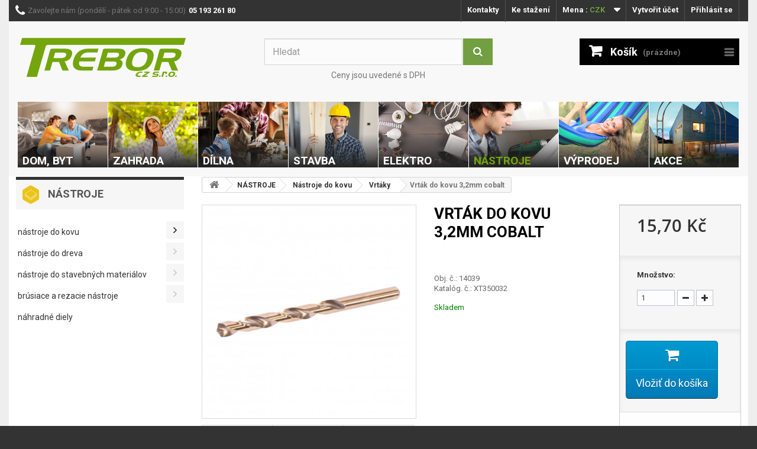

--- FILE ---
content_type: text/html; charset=UTF-8
request_url: https://www.trebor.cz/produkt/vrtak-do-kovu-32-mm-cobalt
body_size: 15046
content:
<!doctype html>
<!--[if lt IE 7]>      <html class="no-js lt-ie9 lt-ie8 lt-ie7" lang="cs"> <![endif]-->
<!--[if IE 7]>         <html class="no-js lt-ie9 lt-ie8" lang="cs"> <![endif]-->
<!--[if IE 8]>         <html class="no-js lt-ie9" lang="cs"> <![endif]-->
<!--[if gt IE 8]><!--> <html class="no-js" lang="cs"> <!--<![endif]-->
<head prefix="og: http://ogp.me/ns# fb: http://ogp.me/ns/fb# website: http://ogp.me/ns/website#"><meta charset="utf-8"><title>Detail produktu - Vrták do kovu Cobalt 3,2mm | Trebor.cz</title><meta name="description" content="Vrták do kovu Cobalt 3,2mm" /><meta name="keywords" content="kobaltový vrták" /><link href="/favicon.png" type="image/png" rel="icon" /><link href="/favicon.png" type="image/png" rel="shortcut icon" /><meta name="author" content="www.run.sk"><meta name="robots" content="index,follow"/><meta name="format-detection" content="telephone=no" /><meta name="viewport" content="width=device-width">
    <link type="text/css" rel="stylesheet" href="//fonts.googleapis.com/css?family=Roboto:400,700&amp;subset=latin,latin-ext">
    <link type="text/css" rel="stylesheet" href="//fonts.googleapis.com/css?family=Open+Sans:300,600&amp;subset=latin,latin-ext" >
    <meta property="og:type"                 content="website" />
<meta property="og:site_name"            content="" />
<meta property="og:url"                  content="https://www.trebor.cz/produkt/vrtak-do-kovu-32-mm-cobalt" />
<meta property="og:title"                content="Vrták do kovu 3,2mm cobalt" />
<meta property="og:description"          content="Kobaltový vrták je vyrobený&nbsp;z rýchloreznej ocele HSS s prímesou 5% kobaltu. Vďaka tomuto kobaltu je tvrdosť vrtáku zvýšená a teda aj jeho životnosť je..." />
<meta property="og:image"                content="https://www.trebor.cz/userfiles/Eshop/EshopProduct/image/small/23962_XT350080_20230524_1218_8.jpg?ts=1766718189" />

<link rel="stylesheet"  type="text/css" href="/app/css/vendors/normalize.css?ts=1459341560" />
<link rel="stylesheet"  type="text/css" href="/app/css/vendors/bootstrap.css?ts=1473060806" />
<link rel="stylesheet"  type="text/css" href="/app/css/libs/basic.css?ts=1741013332" />
<link rel="stylesheet"  type="text/css" href="/app/js/vendors/fancybox/jquery.fancybox.css?ts=1473060812" />
<link rel="stylesheet"  type="text/css" href="/app/css/vendors/font-awesome/css/font-awesome.min.css?ts=1473060818" />
<link rel="stylesheet"  type="text/css" href="/app/css/main.css?ts=1760957347" />
<link rel="stylesheet"  type="text/css" href="/app/css/print.css?ts=1652437686" />
<!--[if IE ]> <link rel="stylesheet"  type="text/css" href="/app/css/ie.css" /> <![endif]-->
<style type="text/css">
.products-index .index .product {
            width: 20%;
        }
</style>
<script type="text/javascript">
window.Run=window.Run||{};window.Run.App=window.Run.App||{};window.Run.App.config={"urlRoot":"","urlLang":"","urlBase":"https:\/\/www.trebor.cz","homeSlug":"home"};
</script>
<script type="text/javascript" src="/app/js/vendors/modernizr.min.js?ts=1459341569"></script><!-- Samba.ai pixel -->
        <script async src="https://yottlyscript.com/script.js?tp=46440032" referrerpolicy="origin-when-cross-origin"></script>
    <!-- End Samba.ai pixel --><!-- PowerPop pixel -->
        <script >
            !function(e,r,t,o,p){e.PowerPopObject=p,e[p]=e[p]||function(){(e[p].q=e[p].q||[]).push(arguments)};var a=r.createElement(t);a.async=1,a.src=o;var n=r.getElementsByTagName(t)[0];n.parentNode.insertBefore(a,n)}(window,document,"script","https://sc.powerpop.ai/loader/bc2931d0-337a-4a6e-9f1e-34623d49d2fb","powerPop");
        </script>
    <!-- End PowerPop pixel --></head><body  class="default-layout not-home">
    <div id="fb-root"></div>
<script>(function(d, s, id) {
  var js, fjs = d.getElementsByTagName(s)[0];
  if (d.getElementById(id)) return;
  js = d.createElement(s); js.id = id;
  js.src = "//connect.facebook.net/cs_CZ/all.js#xfbml=1";
  fjs.parentNode.insertBefore(js, fjs);
}(document, 'script', 'facebook-jssdk'));</script>
    <div id="page">
        <div class="header-container">
    <header id="header">
        <div class="banner">
            <div class="container">
                <div class="row"></div>
            </div>
        </div>
        <div class="nav">
            <div class="container">
                <div class="row">
                    <div class="topline-right">
                        <ul class="topline-menulinks level-01 inactive clearfix"><li class="first clearfix"><a href ="/kontakty" class ="label">Kontakty</a><div class="cat-image"></div><div class="cat-icon-image"></div></li><li class="last clearfix"><a href ="/kontaktny-formular" class ="label">Kontaktný formulár</a><div class="cat-image"></div><div class="cat-icon-image"></div></li></ul>                        <div class="topline-download"><a class="for-download"href="/na-stiahnutie">Ke stažení</a>
<ul class="downloads"><li><a href="/na-stiahnutie/0">Letáky a akcie</a></li><li><a href="/na-stiahnutie/1">Návody</a></li><li><a href="/na-stiahnutie/2">Prehlásenia o zhode a certifikáty</a></li><li><a href="/na-stiahnutie/3">Reklamačné formuláre</a></li><li><a href="/na-stiahnutie/4">Certifikáty udelené firme TREBOR,s.r.o.</a></li><li><a href="/na-stiahnutie/5">Legislatíva</a></li><li><a href="/na-stiahnutie/6">Jiné</a></li></ul></div>
                        <div class="topline-currency"><form id="setCurrency" method="post" action="/">
    <div class="current">
        <input id="id_currency" type="hidden" value="" name="id_currency">
        <input type="hidden" value="" name="SubmitCurrency">
        <span class="cur-label">Mena :</span>
        <strong>CZK</strong>
    </div>
    <ul id="first-currencies" class="currencies_ul toogle_content" style="display: none;">
        <li class="selected">
            <a title="Česká koruna" rel="nofollow" href="/mvc/App/Languages/setLanguage/cs"> Česká koruna </a>
        </li>
        <li>
            <a title="Euro" rel="nofollow" href="/mvc/App/Languages/setLanguage/sk"> Euro </a>
        </li>
    </ul>
</form></div>
                        <div class="header_user_info">
                            <div id="user-menu"><a href="/vytvorit-ucet" class="item item-register">Vytvořit účet</a><a href="/login" class="item item-login">Přihlásit se</a></div>
                        </div>
                    </div>
                    <div class="zavolajte-top">
                        <span class="icon-phone"></span><span class="top-zavolajte">Zavolejte nám (pondělí - pátek od 9:00 - 15:00)<strong>05 193 261 80</strong></span>
                    </div>
                                    </div>
            </div>
        </div><!-- nav -->
        <div>
            <div class="container">
                <div class="row">
                                        <div class="header_logo">
                        <a href="/" title="TREBOR">
                            <img class="logo img-responsive" src="/app/img/logo-cs.jpg" alt="TREBOR" width="280" height="66">
                        </a>
                                            </div>
                    <div id="search_block_top" class="col-sm-4 clearfix topsearch">
                        <form id="mini-search" action="/vyhladavanie" method="get" class=""><span class="keywords-wrapper"><input type="text" name="data[keywords]" id="_data_keywords_input_1_2" class="text-input form-control" placeholder="Hledat"/><button class="btn btn-default button-search" name="submit_search" type="submit"></button></span><input type="hidden" name="data[_target][]" value="Eshop.EshopProducts.indexSearch" /><input type="hidden" name="data[_target][]" value="Eshop.EshopProducts.miniSearch" /></form>                        <span class="info">Ceny jsou uvedené s DPH</span>
                    </div>

                    <div class="col-sm-4 clearfix" id="smallCartParent">
                        <div id="smallCartContainer" class="shopping_cart">
        <div id="MiniCart" rel="nofollow">
        <a href="/kosik" title="Zobrazit můj nákupní košík">Košík</a>
        <span class="cart_total">(prázdne)</span>
    </div>
    <div class="cart_block block exclusive cartSmall">
        <div class="block_content">
            <div class="cart_block_list">
                                <p class="cart_block_no_products">Žiadne produkty</p>
                                <div class="cart-prices">
<!--                    <div class="cart-prices-line first-line">-->
<!--                        <span class="price cart_block_shipping_cost ajax_cart_shipping_cost"> Doručenie zdarma! </span>-->
<!--                        <span> Poštovné </span>-->
<!--                    </div>-->
                                        <div class="cart-prices-line">
                        <span class="price cart_block_tax_cost ajax_cart_tax_cost">0,&ndash;&nbsp;<span class="currency">Kč</span></span>
                        <span>DPH</span>
                    </div>
                                        <div class="cart-prices-line last-line">
                        <span class="price cart_block_total normal ajax_block_cart_total">0,&ndash;&nbsp;<span class="currency">Kč</span></span>
                        <span style="display: none;" class="price cart_block_total recommend ajax_block_cart_total"></span>
                        <span style="display: none;" class="price cart_block_total discounted ajax_block_cart_total"></span>
                        <span>Spolu</span>
                    </div>
                    <p>Ceny jsou uvedeny s DPH</p>
                </div>
                <p class="cart-buttons">
                    <a id="button_order_cart" class="btn btn-default button button-small" href="/kosik" title="Pokladňa" rel="nofollow"> <span> Pokladňa<i class="icon-chevron-right right"></i> </span> </a>
                </p>
            </div>
        </div>
    </div>
    <div class="help-content" style="display: none">
        <div class="cart-info amount-remaining-for-free-shipping" data-value="6000"><i class="fa fa-info-circle"></i>Nakúpte ešte za 6000,&ndash;&nbsp;Kč a máte dopravu zadarmo.</div>
        <div class="shipping">
            Cena dopravy:             <span class="price">
                205,70&nbsp;Kč            </span>
        </div>
    </div>
</div>
                                            </div>
                    <div id="layer_cart">
                        <div class="clearfix">
                            <div class="layer_cart_product col-xs-12 col-md-6">
                                        <span class="cross" title="Close window">
                                        </span>
                                <h2>
                                    <i class="icon-ok"></i> Produkt bol pridaný do košíka
                                </h2>
                                <div class="product-image-container layer_cart_img">
                                </div>
                                <div class="layer_cart_product_info">
                                    <span id="layer_cart_product_title" class="product-name"></span>
                                    <span id="layer_cart_product_attributes"></span>
                                    <div>
                                        <strong class="dark">Množstvo</strong>
                                        <span id="layer_cart_product_quantity"></span>
                                    </div>
                                    <div>
                                        <strong class="dark">Spolu
                                        </strong>
                                                <span id="layer_cart_product_price">
                                                </span>
                                    </div>
                                </div>
                            </div>
                            <div class="layer_cart_cart col-xs-12 col-md-6">
                                <h2>
                                            <span class="ajax_cart_product_txt_s unvisible"> Máte
                                                <span class="ajax_cart_quantity">0</span> položky vo vašom košíku. </span>
                                    <span class="ajax_cart_product_txt "> Máte1 položku vo vašom košíku.</span>
                                </h2>

                                <div class="layer_cart_row">
                                    <strong class="dark"> Spolu za produkty: (s DPH)
                                    </strong>
                                            <span class="ajax_block_products_total">
                                            </span>
                                </div>
                                <div class="layer_cart_row">
                                    <strong class="dark"> Spolu za poštovné:&nbsp;(bez DPH) </strong>
                                    <span class="ajax_cart_shipping_cost"> Doručenie zdarma!</span>
                                </div>
                                <div class="layer_cart_row">
                                    <strong class="dark">DPH</strong> <span class="price cart_block_tax_cost ajax_cart_tax_cost">0,00 €</span>
                                </div>
                                <div class="layer_cart_row">
                                    <strong class="dark"> Spolu (s DPH)</strong><span class="ajax_block_cart_total"></span>
                                </div>
                                <div class="button-container">
                                            <span class="continue btn btn-default button exclusive-medium" title="Pokračovať v nákupe">
                                                <span> <i class="icon-chevron-left left"></i> Pokračovať v nákupe</span>
                                            </span>
                                    <a class="btn btn-default button button-medium" href="http://www.trebor.sk/objednavka" title="Prejsť k pokladni" rel="nofollow">
                                        <span> Prejsť k pokladni <i class="icon-chevron-right right"></i> </span>
                                    </a>
                                </div>
                            </div>
                        </div>
                        <div class="crossseling">
                        </div>
                    </div>
                    <div class="layer_cart_overlay">
                    </div>
                    <div id="block_top_menu" class="sf-contener clearfix col-lg-12">
                                                <div class="before-sf-menu"><span>Menu</span></div>
                        <nav class="menu-images"><a  href="/kategoria/dom-byt-321">
        <img src="/userfiles/Eshop/EshopProductCategory/image/original/1.jpg?ts=1623224168" alt="DOM, BYT"/>
        <span class="label">DOM, BYT<img class="menu-image-arrow" src="/app/img/arrow2.png"/></span>
    </a><a  href="/kategoria/zahrada-322">
        <img src="/userfiles/Eshop/EshopProductCategory/image/original/2.jpg?ts=1623224220" alt="ZAHRADA"/>
        <span class="label">ZAHRADA<img class="menu-image-arrow" src="/app/img/arrow2.png"/></span>
    </a><a  href="/kategoria/dilna-324">
        <img src="/userfiles/Eshop/EshopProductCategory/image/original/3.jpg?ts=1623224244" alt="DÍLNA"/>
        <span class="label">DÍLNA<img class="menu-image-arrow" src="/app/img/arrow2.png"/></span>
    </a><a  href="/kategoria/stavba-323">
        <img src="/userfiles/Eshop/EshopProductCategory/image/original/4.jpg?ts=1623224442" alt="STAVBA"/>
        <span class="label">STAVBA<img class="menu-image-arrow" src="/app/img/arrow2.png"/></span>
    </a><a  href="/kategoria/elektro-325">
        <img src="/userfiles/Eshop/EshopProductCategory/image/original/5.jpg?ts=1623224482" alt="ELEKTRO"/>
        <span class="label">ELEKTRO<img class="menu-image-arrow" src="/app/img/arrow2.png"/></span>
    </a><a class="active" href="/kategoria/nastroje-326">
        <img src="/userfiles/Eshop/EshopProductCategory/image/original/6.jpg?ts=1623224514" alt="NÁSTROJE"/>
        <span class="label">NÁSTROJE<img class="menu-image-arrow" src="/app/img/arrow2.png"/></span>
    </a><a  href="/kategoria/vypredaj-530">
        <img src="/userfiles/Eshop/EshopProductCategory/image/original/7.jpg?ts=1623225434" alt="Výprodej"/>
        <span class="label">Výprodej<img class="menu-image-arrow" src="/app/img/arrow2.png"/></span>
    </a><a  href="/akciove-produkty">
        <img src="/app/img/novinky.jpg" alt="Akce"/>
        <span class="label">Akce<img class="menu-image-arrow" src="/app/img/arrow2.png"/></span>
    </a></nav>                    </div>
                </div><!-- row pod nav -->
            </div><!-- container -->
        </div><!-- div na 33 riadku -->
    </header>
</div><!-- header container -->
        <div class="columns-container">
            <div id="columns" class="container">
                <div class="row">
                    <div class="center_column col-xs-12 col-sm-12" id="top_column"></div>
                </div>
                <div class="row"><div class="column col-xs-12 col-sm-3" id="left_column">
                            <div class="block block_content" id="categories_block_left">
                                <h1 class="title_block">
    <img src="/userfiles/Eshop/EshopProductCategory/icon_image/nastroje.svg">NÁSTROJE</h1>
<ul class="tree dhtml level-01 clearfix"><li class="first has-subitems open clearfix"><a href ="/kategoria/nastroje-do-kovu-469" class ="label"><span class="l"></span>Nástroje do kovu</a><ul class=" level-02 clearfix"><li class="first active clearfix"><a href ="/kategoria/vrtaky-do-kovu-470" class ="label"><span class="l"></span>Vrtáky</a><div class="cat-image"></div><div class="cat-icon-image"></div></li><li class=" clearfix"><a href ="/kategoria/sklicidla-zavitniky-raznice-vytahovace" class ="label"><span class="l"></span>Sklíčidlá, závitníky, raznice, vytahovače</a><div class="cat-image"></div><div class="cat-icon-image"></div></li><li class=" clearfix"><a href ="/kategoria/karbidove-stupnovite-vrtaky-472" class ="label"><span class="l"></span>Karbidové a stupnovité vrtáky</a><div class="cat-image"></div><div class="cat-icon-image"></div></li><li class="last clearfix"><a href ="/kategoria/vykruzovacie-korunky-odhrotovace-473" class ="label"><span class="l"></span>Vykružovacie korunky, odhrotovače</a><div class="cat-image"></div><div class="cat-icon-image"></div></li></ul><div class="cat-image"></div><div class="cat-icon-image"></div></li><li class="has-subitems clearfix"><a href ="/kategoria/nastroje-do-dreva-474" class ="label"><span class="l"></span>Nástroje do dreva</a><ul class=" level-02 clearfix"><li class="first clearfix"><a href ="/kategoria/vrtaky-do-dreva-475" class ="label"><span class="l"></span>Vrtáky</a><div class="cat-image"></div><div class="cat-icon-image"></div></li><li class=" clearfix"><a href ="/kategoria/vykruzovace-476" class ="label"><span class="l"></span>Vykružovače</a><div class="cat-image"></div><div class="cat-icon-image"></div></li><li class=" clearfix"><a href ="/kategoria/sukovniky-zatkovniky-477" class ="label"><span class="l"></span>Sukovníky, zátkovníky</a><div class="cat-image"></div><div class="cat-icon-image"></div></li><li class="last clearfix"><a href ="/kategoria/frezy-478" class ="label"><span class="l"></span>Frézy</a><div class="cat-image"></div><div class="cat-icon-image"></div></li></ul><div class="cat-image"></div><div class="cat-icon-image"></div></li><li class="has-subitems clearfix"><a href ="/kategoria/nsstroje-do-stavebnych-materialov-479" class ="label"><span class="l"></span>Nástroje do stavebných materiálov</a><ul class=" level-02 clearfix"><li class="first clearfix"><a href ="/kategoria/vrtaky-valcove-480" class ="label"><span class="l"></span>Vrtáky valcové</a><div class="cat-image"></div><div class="cat-icon-image"></div></li><li class=" clearfix"><a href ="/kategoria/vrtaky-sds-plus-481" class ="label"><span class="l"></span>Vrtáky SDS-plus</a><div class="cat-image"></div><div class="cat-icon-image"></div></li><li class=" clearfix"><a href ="/kategoria/vrtaky-sds-max-482" class ="label"><span class="l"></span>Vrtáky SDS-max</a><div class="cat-image"></div><div class="cat-icon-image"></div></li><li class=" clearfix"><a href ="/kategoria/diamantove-korunky-korunkove-vrtaky-vykruzovace-dier-483" class ="label"><span class="l"></span>Diamantové korunky, korunkové vrtáky, vykružovače dier</a><div class="cat-image"></div><div class="cat-icon-image"></div></li><li class="last clearfix"><a href ="/kategoria/sekace-adaptery-pilnik-sc-484" class ="label"><span class="l"></span>Sekáče, adaptéry, pilník SC</a><div class="cat-image"></div><div class="cat-icon-image"></div></li></ul><div class="cat-image"></div><div class="cat-icon-image"></div></li><li class="has-subitems clearfix"><a href ="/kategoria/brusiace-rezacie-nastroje-485" class ="label"><span class="l"></span>Brúsiace a rezacie nástroje</a><ul class=" level-02 clearfix"><li class="first clearfix"><a href ="/kategoria/kotuce-na-kamen-diamantove-kotuce-486" class ="label"><span class="l"></span>Kotúče na kameň, diamantové kotúče</a><div class="cat-image"></div><div class="cat-icon-image"></div></li><li class=" clearfix"><a href ="/kategoria/kotuce-do-dreva-487" class ="label"><span class="l"></span>Kotúče do dreva</a><div class="cat-image"></div><div class="cat-icon-image"></div></li><li class=" clearfix"><a href ="/kategoria/kotuce-na-zelezo-lamelove-kotuce-488" class ="label"><span class="l"></span>Kotúče na železo, lamelové kotúče</a><div class="cat-image"></div><div class="cat-icon-image"></div></li><li class=" clearfix"><a href ="/kategoria/vyseky-podlozne-taniere-lestiace-kotuce-brusne-pasky-cistic-platna-489" class ="label"><span class="l"></span>Výseky, podložné taniere, leštiace kotúče, brúsne pásky, čistič plátna</a><div class="cat-image"></div><div class="cat-icon-image"></div></li><li class=" clearfix"><a href ="/kategoria/brusne-papiere-hubky-telieska-490" class ="label"><span class="l"></span>Brúsne papiere, hubky, telieska</a><div class="cat-image"></div><div class="cat-icon-image"></div></li><li class="last clearfix"><a href ="/kategoria/kartace-a-pilove-platky-491" class ="label"><span class="l"></span>Kartáče a pílové plátky</a><div class="cat-image"></div><div class="cat-icon-image"></div></li></ul><div class="cat-image"></div><div class="cat-icon-image"></div></li><li class=" clearfix"><a href ="/kategoria/nahradne-diely-2" class ="label"><span class="l"></span>Náhradné diely</a><div class="cat-image"></div><div class="cat-icon-image"></div></li><li class="last clearfix"><a href ="/kategoria/1086" class ="label"><span class="l"></span></a><div class="cat-image"></div><div class="cat-icon-image"></div></li></ul>                            </div>
                        </div><div class="center_column col-xs-12 col-sm-9" id="center_column">
                                                <div class="tab-content">
                            <nav class="-run-breadcrumbs breadcrumb clearfix"><a class="home" href="http://www.trebor.cz/" title="Návrat na Úvodnú stránku"><i class="icon-home"></i></a><span class="separator"><span class="navigation-pipe">&gt;</span></span><a href="/kategoria/nastroje-326" class="item first">NÁSTROJE</a><span class="separator"><span class="navigation-pipe">&gt;</span></span><a href="/kategoria/nastroje-do-kovu-469" class="item">Nástroje do kovu</a><span class="separator"><span class="navigation-pipe">&gt;</span></span><a href="/kategoria/vrtaky-do-kovu-470" class="item">Vrtáky</a><span class="separator"><span class="navigation-pipe">&gt;</span></span><span class="item last">Vrták do kovu 3,2mm cobalt</span></nav>                        <div itemtype="http://schema.org/Product" itemscope="" class="primary_block row">
    <form action="/mvc/Eshop/EshopCarts/addProducts/14039" method="post" class="add-to-cart">
        <input type="hidden" name="data[_target]" value="Eshop.EshopCarts.addProducts" />
        <input type="hidden" name="data[id]" value="14039" />        <div class="pb-left-column col-xs-12 col-sm-4 col-md-5">
            <div id="product-view-gallery-6971b3699ef8b" class="proddetailimg" >

                                    <div class="clearfix" id="image-block">
                                        <span id="view_full_size">
                        <a href="/userfiles/Eshop/EshopProduct/image/large/23962_XT350080_20230524_1218_8.jpg?ts=1766718189" rel="product-view-gallery-6971b3699ef8b">
                            <img  height="458" width="458" alt="Vrták do kovu 3,2mm cobalt" title="Vrták do kovu 3,2mm cobalt" src="/userfiles/Eshop/EshopProduct/image/large/23962_XT350080_20230524_1218_8.jpg?ts=1766718189" itemprop="image" id="bigpic">
                        </a>
                        <!--span class="span_link no-print">Zväčšiť</span-->
                    </span>
                </div>
                
                <div class="gallery">
                <div class="gallery-row"><a href="/userfiles/Eshop/EshopProductImage/file/original/23962_XT350080_1_20230524_1219_5.jpg?ts=1766719383" title="23962_XT350080_1_20230524_1219.JPG" class="gallery-image first" rel="product-view-gallery-6971b3699ef8b"><img src="/userfiles/Eshop/EshopProductImage/file/tiny/23962_XT350080_1_20230524_1219_5.jpg?ts=1766719383" alt="23962_XT350080_1_20230524_1219.JPG"/></a><a href="/userfiles/Eshop/EshopProductImage/file/original/23962_XT350080_2_20230524_1219_5.jpg?ts=1766719383" title="23962_XT350080_2_20230524_1219.JPG" class="gallery-image" rel="product-view-gallery-6971b3699ef8b"><img src="/userfiles/Eshop/EshopProductImage/file/tiny/23962_XT350080_2_20230524_1219_5.jpg?ts=1766719383" alt="23962_XT350080_2_20230524_1219.JPG"/></a><a href="/userfiles/Eshop/EshopProductImage/file/original/23962-xt350080_3_20240318_1432_4.jpg?ts=1766719383" title="23962-xt350080_3_20240318_1432.jpg" class="gallery-image last" rel="product-view-gallery-6971b3699ef8b"><img src="/userfiles/Eshop/EshopProductImage/file/tiny/23962-xt350080_3_20240318_1432_4.jpg?ts=1766719383" alt="23962-xt350080_3_20240318_1432.jpg"/></a></div></div>
            </div>
            <div class="clearfix hidden" id="views_block">
                <div id="thumbs_list">
                    <ul id="thumbs_list_frame" style="width: 88px;">
                        <li class="last" id="thumbnail">
                            <a title="Vrták do kovu 3,2mm cobalt" class="fancybox shown" data-fancybox-group="other-views" href="/userfiles/Eshop/EshopProduct/image/original/23962_XT350080_20230524_1218_8.jpg?ts=1766718189" rel="product-view-gallery-6971b3699ef8b">
                                <img height="80" width="80" itemprop="image" title="Vrták do kovu 3,2mm cobalt" alt="Vrták do kovu 3,2mm cobalt" src="/userfiles/Eshop/EshopProduct/image/large/23962_XT350080_20230524_1218_8.jpg?ts=1766718189" id="thumb" class="img-responsive">
                            </a>
                        </li>
                    </ul>
                </div>
            </div>
        </div>
        <div class="pb-center-column col-xs-12 col-sm-4" id="center_column">
            <h1 class="title">Vrták do kovu 3,2mm cobalt</h1>
                    <p id="product_reference">
                            </p>
        
            <div class="info"><div class="socials"><div class="social">    <div class="fb-like" 
        data-href="https://www.trebor.cz/produkt/vrtak-do-kovu-32-mm-cobalt" 
        data-send="false" 
        data-layout="button_count"    
        data-show-faces="false"
        data-width="450" 
        data-action="like"
        data-font="arial"
        data-colorscheme="light"        
    ></div>
</div>                </div>
            </div>

            <div id="short_description_block">
                <div id="short_description_content" class="description">
                    Obj. č.: 14039<br>
                    Katalóg. č.: XT350032<br>                                    </div>
            </div>

        
        <span class="stock-for-non-partner on-stock">Skladem</span></div>
        <div class="pb-right-column col-xs-12 col-sm-4 col-md-3">

            <div class="box-info-product">
                <div class="content_prices clearfix">
                    
                        <div class="price">
                                                        <p class="our_price_display" itemprop="offers" itemscope="" itemtype="http://schema.org/Offer">
                                <link itemprop="availability" href="http://schema.org/InStock">
                                <span id="our_price_display" itemprop="price">15,70&nbsp;<span class="currency">Kč</span></span>
                                                                <meta itemprop="priceCurrency" content="EUR">
                                                            </p>
                        </div>

                                        <p id="reduction_amount" style="display:none">
                        <span id="reduction_amount_display"> </span>
                    </p>
                    <div class="clear"></div>
                                    </div>
                <div class="product_attributes clearfix">
                    <p id="quantity_wanted_p">
                                                    <label>Množstvo:</label>
                                                    <input type="text" name="data[amount]" id="_data_amount_input_1_1" value="1" class="text-input" style="border: 1px solid rgb(189, 194, 201);"/>                        <a href="javascript:decrement('1');" data-field-qty="qty" class="btn btn-default button-minus product_quantity_down">
                            <span><i class="icon-minus"></i></span>
                        </a>
                        <a href="javascript:increment('1');" data-field-qty="qty" class="btn btn-default button-plus product_quantity_up ">
                            <span><i class="icon-plus"></i></span>
                        </a>
                        <span class="clearfix"></span>
                    </p>
                    <p id="minimal_quantity_wanted_p" style="display: none; color: rgb(55, 72, 83);"> This product is not sold individually. You must select at least <b id="minimal_quantity_label">1</b> quantity for this product.</p>
                </div>
                <div class="box-cart-bottom">
                    <div class="atc">
                        <p id="add_to_cart" class="buttons_bottom_block no-print">
                                                    <button type="submit" name="Submit" class="exclusive">
                                <span>Vložiť do košíka</span>
                            </button>
                                                </p>
                    </div>
                    <div class="in-cart" >V košíku
    <span class="in-cart-amount">0</span> ks</div>                    <div id="product_payment_logos">
                        <div class="box-security">
                            <h5 class="product-heading-h5"></h5>
                            <img src="/app/img/payment-logo.png" alt="" class="img-responsive">
                        </div>
                    </div>
<!--                    <p class="buttons_bottom_block no-print">-->
<!--                        <a id="wishlist_button" href="#" onclick="WishlistCart('wishlist_block_list', 'add', '427', $('#idCombination').val(), document.getElementById('quantity_wanted').value); return false;" rel="nofollow" title="Pridať do zoznamu prianí"> Pridať do zoznamu prianí </a>-->
<!--                    </p>-->
                    <strong></strong>
                </div>
            </div>
        </div></form>
</div>

                <section class="page-product-box">
                    <h3 class="page-product-heading">Detaily</h3>
                    <div class="rte">
                        <span>Kobaltový vrták je vyrobený</span><span>&nbsp;z rýchloreznej ocele HSS s prímesou 5% kobaltu. Vďaka tomuto kobaltu je tvrdosť vrtáku zvýšená a teda aj jeho životnosť je predĺžená. Delená špička je brúsená pod uhlom 135° a vyžaduje menší tlak pri vŕtaní a tiež zabraňuje pohybu vrtáku po povrchu. Tento vrták je vhodný pre vŕtanie do ocele, nerezovej ocele, liatiny a iných kovov.&nbsp;</span><br />
<br />
<span>- spracovanie: valcová stopka</span><br />
<span>- výkon: vybrúsená skrutkovica rýchlo odoberá vŕtaný materiál</span><br />
<span>- technológia: špička SPLIT-POINT 135° pre dokonalé udržanie na povrchu a menší tlak pri vŕtaní</span><br />
<span>- materiál: oceľ HSS + kobalt pre vŕtanie do nerezovej ocele</span><br />
<span>- pracovný dĺžka: 36mm</span><br />
<span>- celková dĺžka: 61mm</span><br />
<span>- hrúbka: 3,2mm</span>                                                                                            </div>
                </section>



        <section class="page-product-box related">
            <h3 class="page-product-heading">
                Podobné produkty            </h3>
            
<div class="products-index"><div class="index"><ul class="product_list grid row homefeatured tab-pane active">
                                                    <li data-product-id="14034" data-units-in-pack="1" data-units="ks" class="column5 first-in-line first-item-of-tablet-line first-item-of-mobile-line first">
                            <div class="product-container">
<div class="product-image-container">
                                <a href="/produkt/vrtaky-cobalt-1-13mm-sada-25-dilu" title="Více informací" class="image">
                                    <img class="replace-2x img-responsive" src="/userfiles/Eshop/EshopProduct/image/prodthumb/24309-xt35025_20250324_1326.jpg?ts=1767409215" alt="Vrtáky cobalt 1-13mm sada 25 dílů" />
                                </a>
                                <div itemtype="http://schema.org/Offer" itemscope="" itemprop="offers" class="content_price"><span class="price product-price" itemprop="price">2&nbsp;419,60&nbsp;Kč</span><meta content="0" itemprop="priceCurrency"></div></div><!-- product-image-container  --><h2 itemprop="name">
                                <a itemprop="url" title="Více informací" href="/produkt/vrtaky-cobalt-1-13mm-sada-25-dilu" class="product-name">
                                    Vrtáky cobalt 1-13mm sada 25 dílů                               </a>
                            </h2><div class="info">Obj. č.: 14034<br>
                                Katalóg. č.: XT35025<br>                                <br><span class="stock-for-non-partner on-stock">Skladem</span>                            </div>
                            <!--  price  -->
                            <div class="content_price" itemtype="http://schema.org/Offer" itemscope="" itemprop="offers">
                                
                                    <span class="price product-price" itemprop="price">
                                        2&nbsp;419,60&nbsp;Kč                                                                            </span>
                                    
                                
                                <meta content="0" itemprop="priceCurrency">
                                <div class="in-cart" >V košíku
    <span class="in-cart-amount">0</span> ks</div>                            </div>
                            <div class="button-container" style="">
                                                    </div>
</div>                        <li data-product-id="14021" data-units-in-pack="1" data-units="ks" class="column5 ">
                            <div class="product-container">
<div class="product-image-container">
                                <a href="/produkt/vrtak-do-kovu-20-mm-cobalt" title="Více informací" class="image">
                                    <img class="replace-2x img-responsive" src="/userfiles/Eshop/EshopProduct/image/prodthumb/23962_XT350080_20230524_1218.jpg?ts=1766718135" alt="Vrták do kovu 2,0mm cobalt" />
                                </a>
                                <div itemtype="http://schema.org/Offer" itemscope="" itemprop="offers" class="content_price"><span class="price product-price" itemprop="price">9,30&nbsp;Kč</span><meta content="0" itemprop="priceCurrency"></div></div><!-- product-image-container  --><h2 itemprop="name">
                                <a itemprop="url" title="Více informací" href="/produkt/vrtak-do-kovu-20-mm-cobalt" class="product-name">
                                    Vrták do kovu 2,0mm cobalt                               </a>
                            </h2><div class="info">Obj. č.: 14021<br>
                                Katalóg. č.: XT350020<br>                                <br><span class="stock-for-non-partner on-stock">Skladem</span>                            </div>
                            <!--  price  -->
                            <div class="content_price" itemtype="http://schema.org/Offer" itemscope="" itemprop="offers">
                                
                                    <span class="price product-price" itemprop="price">
                                        9,30&nbsp;Kč                                                                            </span>
                                    
                                
                                <meta content="0" itemprop="priceCurrency">
                                <div class="in-cart" >V košíku
    <span class="in-cart-amount">0</span> ks</div>                            </div>
                            <div class="button-container" style="">
                                                    </div>
</div>                        <li data-product-id="14024" data-units-in-pack="1" data-units="ks" class="column5 ">
                            <div class="product-container">
<div class="product-image-container">
                                <a href="/produkt/vrtak-do-kovu-35-mm-cobalt" title="Více informací" class="image">
                                    <img class="replace-2x img-responsive" src="/userfiles/Eshop/EshopProduct/image/prodthumb/23962_XT350080_20230524_1218_2.jpg?ts=1766718184" alt="Vrták do kovu 3,5mm cobalt" />
                                </a>
                                <div itemtype="http://schema.org/Offer" itemscope="" itemprop="offers" class="content_price"><span class="price product-price" itemprop="price">18,60&nbsp;Kč</span><meta content="0" itemprop="priceCurrency"></div></div><!-- product-image-container  --><h2 itemprop="name">
                                <a itemprop="url" title="Více informací" href="/produkt/vrtak-do-kovu-35-mm-cobalt" class="product-name">
                                    Vrták do kovu 3,5mm cobalt                               </a>
                            </h2><div class="info">Obj. č.: 14024<br>
                                Katalóg. č.: XT350035<br>                                <br><span class="stock-for-non-partner on-stock">Skladem</span>                            </div>
                            <!--  price  -->
                            <div class="content_price" itemtype="http://schema.org/Offer" itemscope="" itemprop="offers">
                                
                                    <span class="price product-price" itemprop="price">
                                        18,60&nbsp;Kč                                                                            </span>
                                    
                                
                                <meta content="0" itemprop="priceCurrency">
                                <div class="in-cart" >V košíku
    <span class="in-cart-amount">0</span> ks</div>                            </div>
                            <div class="button-container" style="">
                                                    </div>
</div>                        <li data-product-id="17102" data-units-in-pack="1" data-units="ks" class="column5 ">
                            <div class="product-container">
<div class="product-image-container">
                                <a href="/produkt/vrtak-do-kovu-cobalt-90mm" title="Více informací" class="image">
                                    <img class="replace-2x img-responsive" src="/userfiles/Eshop/EshopProduct/image/prodthumb/23962_XT350080_20230524_1218_21.jpg?ts=1766718302" alt="Vrták do kovu 9,0mm cobalt" />
                                </a>
                                <div itemtype="http://schema.org/Offer" itemscope="" itemprop="offers" class="content_price"><span class="price product-price" itemprop="price">127,80&nbsp;Kč</span><meta content="0" itemprop="priceCurrency"></div></div><!-- product-image-container  --><h2 itemprop="name">
                                <a itemprop="url" title="Více informací" href="/produkt/vrtak-do-kovu-cobalt-90mm" class="product-name">
                                    Vrták do kovu 9,0mm cobalt                               </a>
                            </h2><div class="info">Obj. č.: 17102<br>
                                Katalóg. č.: XT350090<br>                                <br><span class="stock-for-non-partner on-stock">Skladem</span>                            </div>
                            <!--  price  -->
                            <div class="content_price" itemtype="http://schema.org/Offer" itemscope="" itemprop="offers">
                                
                                    <span class="price product-price" itemprop="price">
                                        127,80&nbsp;Kč                                                                            </span>
                                    
                                
                                <meta content="0" itemprop="priceCurrency">
                                <div class="in-cart" >V košíku
    <span class="in-cart-amount">0</span> ks</div>                            </div>
                            <div class="button-container" style="">
                                                    </div>
</div>                        <li data-product-id="18316" data-units-in-pack="1" data-units="ks" class="column5  last">
                            <div class="product-container">
<div class="product-image-container">
                                <a href="/produkt/vrtak-do-kovu-7-5mm-cobalt" title="Více informací" class="image">
                                    <img class="replace-2x img-responsive" src="/userfiles/Eshop/EshopProduct/image/prodthumb/23962_XT350080_20230524_1218_23.jpg?ts=1766718304" alt="Vrták do kovu 7,5mm cobalt" />
                                </a>
                                <div itemtype="http://schema.org/Offer" itemscope="" itemprop="offers" class="content_price"><span class="price product-price" itemprop="price">82,90&nbsp;Kč</span><meta content="0" itemprop="priceCurrency"></div></div><!-- product-image-container  --><h2 itemprop="name">
                                <a itemprop="url" title="Více informací" href="/produkt/vrtak-do-kovu-7-5mm-cobalt" class="product-name">
                                    Vrták do kovu 7,5mm cobalt                               </a>
                            </h2><div class="info">Obj. č.: 18316<br>
                                Katalóg. č.: XT350075<br>                                <br><span class="stock-for-non-partner on-stock">Skladem</span>                            </div>
                            <!--  price  -->
                            <div class="content_price" itemtype="http://schema.org/Offer" itemscope="" itemprop="offers">
                                
                                    <span class="price product-price" itemprop="price">
                                        82,90&nbsp;Kč                                                                            </span>
                                    
                                
                                <meta content="0" itemprop="priceCurrency">
                                <div class="in-cart" >V košíku
    <span class="in-cart-amount">0</span> ks</div>                            </div>
                            <div class="button-container" style="">
                                                    </div>
</div></li><!-- konkretny produkt   -->
                                            
                                                    <li data-product-id="14026" data-units-in-pack="1" data-units="ks" class="column5 first-in-line first-item-of-tablet-line first-item-of-mobile-line first">
                            <div class="product-container">
<div class="product-image-container">
                                <a href="/produkt/vrtak-do-kovu-42-mm-cobalt" title="Více informací" class="image">
                                    <img class="replace-2x img-responsive" src="/userfiles/Eshop/EshopProduct/image/prodthumb/23962_XT350080_20230524_1218_3.jpg?ts=1766718185" alt="Vrták do kovu 4,2mm cobalt" />
                                </a>
                                <div itemtype="http://schema.org/Offer" itemscope="" itemprop="offers" class="content_price"><span class="price product-price" itemprop="price">25,70&nbsp;Kč</span><meta content="0" itemprop="priceCurrency"></div></div><!-- product-image-container  --><h2 itemprop="name">
                                <a itemprop="url" title="Více informací" href="/produkt/vrtak-do-kovu-42-mm-cobalt" class="product-name">
                                    Vrták do kovu 4,2mm cobalt                               </a>
                            </h2><div class="info">Obj. č.: 14026<br>
                                Katalóg. č.: XT350042<br>                                <br><span class="stock-for-non-partner on-stock">Skladem</span>                            </div>
                            <!--  price  -->
                            <div class="content_price" itemtype="http://schema.org/Offer" itemscope="" itemprop="offers">
                                
                                    <span class="price product-price" itemprop="price">
                                        25,70&nbsp;Kč                                                                            </span>
                                    
                                
                                <meta content="0" itemprop="priceCurrency">
                                <div class="in-cart" >V košíku
    <span class="in-cart-amount">0</span> ks</div>                            </div>
                            <div class="button-container" style="">
                                                    </div>
</div>                        <li data-product-id="17093" data-units-in-pack="1" data-units="ks" class="column5 ">
                            <div class="product-container">
<div class="product-image-container">
                                <a href="/produkt/vrtak-do-kovu-cobalt-15mm" title="Více informací" class="image">
                                    <img class="replace-2x img-responsive" src="/userfiles/Eshop/EshopProduct/image/prodthumb/23962_XT350080_20230524_1218_13.jpg?ts=1766718243" alt="Vrták do kovu 1,5mm cobalt" />
                                </a>
                                <div itemtype="http://schema.org/Offer" itemscope="" itemprop="offers" class="content_price"><span class="price product-price" itemprop="price">9,30&nbsp;Kč</span><meta content="0" itemprop="priceCurrency"></div></div><!-- product-image-container  --><h2 itemprop="name">
                                <a itemprop="url" title="Více informací" href="/produkt/vrtak-do-kovu-cobalt-15mm" class="product-name">
                                    Vrták do kovu 1,5mm cobalt                               </a>
                            </h2><div class="info">Obj. č.: 17093<br>
                                Katalóg. č.: XT350015<br>                                <br><span class="stock-for-non-partner on-stock">Skladem</span>                            </div>
                            <!--  price  -->
                            <div class="content_price" itemtype="http://schema.org/Offer" itemscope="" itemprop="offers">
                                
                                    <span class="price product-price" itemprop="price">
                                        9,30&nbsp;Kč                                                                            </span>
                                    
                                
                                <meta content="0" itemprop="priceCurrency">
                                <div class="in-cart" >V košíku
    <span class="in-cart-amount">0</span> ks</div>                            </div>
                            <div class="button-container" style="">
                                                    </div>
</div>                        <li data-product-id="17097" data-units-in-pack="1" data-units="ks" class="column5 ">
                            <div class="product-container">
<div class="product-image-container">
                                <a href="/produkt/vrtak-do-kovu-cobalt-125mm" title="Více informací" class="image">
                                    <img class="replace-2x img-responsive" src="/userfiles/Eshop/EshopProduct/image/prodthumb/23962_XT350080_20230524_1218_17.jpg?ts=1766718246" alt="Vrták do kovu 12,5mm cobalt" />
                                </a>
                                <div itemtype="http://schema.org/Offer" itemscope="" itemprop="offers" class="content_price"><span class="price product-price" itemprop="price">297,10&nbsp;Kč</span><meta content="0" itemprop="priceCurrency"></div></div><!-- product-image-container  --><h2 itemprop="name">
                                <a itemprop="url" title="Více informací" href="/produkt/vrtak-do-kovu-cobalt-125mm" class="product-name">
                                    Vrták do kovu 12,5mm cobalt                               </a>
                            </h2><div class="info">Obj. č.: 17097<br>
                                Katalóg. č.: XT350125<br>                                <br><span class="stock-for-non-partner on-stock">Skladem</span>                            </div>
                            <!--  price  -->
                            <div class="content_price" itemtype="http://schema.org/Offer" itemscope="" itemprop="offers">
                                
                                    <span class="price product-price" itemprop="price">
                                        297,10&nbsp;Kč                                                                            </span>
                                    
                                
                                <meta content="0" itemprop="priceCurrency">
                                <div class="in-cart" >V košíku
    <span class="in-cart-amount">0</span> ks</div>                            </div>
                            <div class="button-container" style="">
                                                    </div>
</div>                        <li data-product-id="17103" data-units-in-pack="1" data-units="ks" class="column5 ">
                            <div class="product-container">
<div class="product-image-container">
                                <a href="/produkt/vrtak-do-kovu-cobalt-95mm" title="Více informací" class="image">
                                    <img class="replace-2x img-responsive" src="/userfiles/Eshop/EshopProduct/image/prodthumb/23962_XT350080_20230524_1218_22.jpg?ts=1766718303" alt="Vrták do kovu 9,5mm cobalt" />
                                </a>
                                <div itemtype="http://schema.org/Offer" itemscope="" itemprop="offers" class="content_price"><span class="price product-price" itemprop="price">147,10&nbsp;Kč</span><meta content="0" itemprop="priceCurrency"></div></div><!-- product-image-container  --><h2 itemprop="name">
                                <a itemprop="url" title="Více informací" href="/produkt/vrtak-do-kovu-cobalt-95mm" class="product-name">
                                    Vrták do kovu 9,5mm cobalt                               </a>
                            </h2><div class="info">Obj. č.: 17103<br>
                                Katalóg. č.: XT350095<br>                                <br><span class="stock-for-non-partner on-stock">Skladem</span>                            </div>
                            <!--  price  -->
                            <div class="content_price" itemtype="http://schema.org/Offer" itemscope="" itemprop="offers">
                                
                                    <span class="price product-price" itemprop="price">
                                        147,10&nbsp;Kč                                                                            </span>
                                    
                                
                                <meta content="0" itemprop="priceCurrency">
                                <div class="in-cart" >V košíku
    <span class="in-cart-amount">0</span> ks</div>                            </div>
                            <div class="button-container" style="">
                                                    </div>
</div>                        <li data-product-id="17100" data-units-in-pack="1" data-units="ks" class="column5  last">
                            <div class="product-container">
<div class="product-image-container">
                                <a href="/produkt/vrtak-do-kovu-cobalt-65mm" title="Více informací" class="image">
                                    <img class="replace-2x img-responsive" src="/userfiles/Eshop/EshopProduct/image/prodthumb/23962_XT350080_20230524_1218_19.jpg?ts=1766718248" alt="Vrták do kovu 6,5mm cobalt" />
                                </a>
                                <div itemtype="http://schema.org/Offer" itemscope="" itemprop="offers" class="content_price"><span class="price product-price" itemprop="price">61,50&nbsp;Kč</span><meta content="0" itemprop="priceCurrency"></div></div><!-- product-image-container  --><h2 itemprop="name">
                                <a itemprop="url" title="Více informací" href="/produkt/vrtak-do-kovu-cobalt-65mm" class="product-name">
                                    Vrták do kovu 6,5mm cobalt                               </a>
                            </h2><div class="info">Obj. č.: 17100<br>
                                Katalóg. č.: XT350065<br>                                <br><span class="stock-for-non-partner on-stock">Skladem</span>                            </div>
                            <!--  price  -->
                            <div class="content_price" itemtype="http://schema.org/Offer" itemscope="" itemprop="offers">
                                
                                    <span class="price product-price" itemprop="price">
                                        61,50&nbsp;Kč                                                                            </span>
                                    
                                
                                <meta content="0" itemprop="priceCurrency">
                                <div class="in-cart" >V košíku
    <span class="in-cart-amount">0</span> ks</div>                            </div>
                            <div class="button-container" style="">
                                                    </div>
</div></li><!-- konkretny produkt   -->
                                            
                                                    <li data-product-id="17101" data-units-in-pack="1" data-units="ks" class="column5 first-in-line first-item-of-tablet-line first-item-of-mobile-line first">
                            <div class="product-container">
<div class="product-image-container">
                                <a href="/produkt/vrtak-do-kovu-cobalt-70mm" title="Více informací" class="image">
                                    <img class="replace-2x img-responsive" src="/userfiles/Eshop/EshopProduct/image/prodthumb/23962_XT350080_20230524_1218_20.jpg?ts=1766718248" alt="Vrták do kovu 7,0mm cobalt" />
                                </a>
                                <div itemtype="http://schema.org/Offer" itemscope="" itemprop="offers" class="content_price"><span class="price product-price" itemprop="price">72,10&nbsp;Kč</span><meta content="0" itemprop="priceCurrency"></div></div><!-- product-image-container  --><h2 itemprop="name">
                                <a itemprop="url" title="Více informací" href="/produkt/vrtak-do-kovu-cobalt-70mm" class="product-name">
                                    Vrták do kovu 7,0mm cobalt                               </a>
                            </h2><div class="info">Obj. č.: 17101<br>
                                Katalóg. č.: XT350070<br>                                <br><span class="stock-for-non-partner on-stock">Skladem</span>                            </div>
                            <!--  price  -->
                            <div class="content_price" itemtype="http://schema.org/Offer" itemscope="" itemprop="offers">
                                
                                    <span class="price product-price" itemprop="price">
                                        72,10&nbsp;Kč                                                                            </span>
                                    
                                
                                <meta content="0" itemprop="priceCurrency">
                                <div class="in-cart" >V košíku
    <span class="in-cart-amount">0</span> ks</div>                            </div>
                            <div class="button-container" style="">
                                                    </div>
</div>                        <li data-product-id="17098" data-units-in-pack="1" data-units="ks" class="column5 ">
                            <div class="product-container">
<div class="product-image-container">
                                <a href="/produkt/vrtak-do-kovu-cobalt-130mm" title="Více informací" class="image">
                                    <img class="replace-2x img-responsive" src="/userfiles/Eshop/EshopProduct/image/prodthumb/23962_XT350080_20230524_1218_18.jpg?ts=1766718247" alt="Vrták do kovu 13,0mm cobalt" />
                                </a>
                                <div itemtype="http://schema.org/Offer" itemscope="" itemprop="offers" class="content_price"><span class="price product-price" itemprop="price">315,&ndash;&nbsp;Kč</span><meta content="0" itemprop="priceCurrency"></div></div><!-- product-image-container  --><h2 itemprop="name">
                                <a itemprop="url" title="Více informací" href="/produkt/vrtak-do-kovu-cobalt-130mm" class="product-name">
                                    Vrták do kovu 13,0mm cobalt                               </a>
                            </h2><div class="info">Obj. č.: 17098<br>
                                Katalóg. č.: XT350130<br>                                <br><span class="stock-for-non-partner on-stock">Skladem</span>                            </div>
                            <!--  price  -->
                            <div class="content_price" itemtype="http://schema.org/Offer" itemscope="" itemprop="offers">
                                
                                    <span class="price product-price" itemprop="price">
                                        315,&ndash;&nbsp;Kč                                                                            </span>
                                    
                                
                                <meta content="0" itemprop="priceCurrency">
                                <div class="in-cart" >V košíku
    <span class="in-cart-amount">0</span> ks</div>                            </div>
                            <div class="button-container" style="">
                                                    </div>
</div>                        <li data-product-id="16714" data-units-in-pack="1" data-units="ks" class="column5 ">
                            <div class="product-container">
<div class="product-image-container">
                                <a href="/produkt/vrtak-do-kovu-cobalt-10-5mm" title="Více informací" class="image">
                                    <img class="replace-2x img-responsive" src="/userfiles/Eshop/EshopProduct/image/prodthumb/23962_XT350080_20230524_1218_11.jpg?ts=1766718242" alt="Vrták do kovu 10,5mm cobalt" />
                                </a>
                                <div itemtype="http://schema.org/Offer" itemscope="" itemprop="offers" class="content_price"><span class="price product-price" itemprop="price">189,20&nbsp;Kč</span><meta content="0" itemprop="priceCurrency"></div></div><!-- product-image-container  --><h2 itemprop="name">
                                <a itemprop="url" title="Více informací" href="/produkt/vrtak-do-kovu-cobalt-10-5mm" class="product-name">
                                    Vrták do kovu 10,5mm cobalt                               </a>
                            </h2><div class="info">Obj. č.: 16714<br>
                                Katalóg. č.: XT350105<br>                                <br><span class="stock-for-non-partner on-stock">Skladem</span>                            </div>
                            <!--  price  -->
                            <div class="content_price" itemtype="http://schema.org/Offer" itemscope="" itemprop="offers">
                                
                                    <span class="price product-price" itemprop="price">
                                        189,20&nbsp;Kč                                                                            </span>
                                    
                                
                                <meta content="0" itemprop="priceCurrency">
                                <div class="in-cart" >V košíku
    <span class="in-cart-amount">0</span> ks</div>                            </div>
                            <div class="button-container" style="">
                                                    </div>
</div>                        <li data-product-id="17096" data-units-in-pack="1" data-units="ks" class="column5 ">
                            <div class="product-container">
<div class="product-image-container">
                                <a href="/produkt/vrtak-do-kovu-cobalt-115mm" title="Více informací" class="image">
                                    <img class="replace-2x img-responsive" src="/userfiles/Eshop/EshopProduct/image/prodthumb/23962_XT350080_20230524_1218_16.jpg?ts=1766718245" alt="Vrták do kovu 11,5mm cobalt" />
                                </a>
                                <div itemtype="http://schema.org/Offer" itemscope="" itemprop="offers" class="content_price"><span class="price product-price" itemprop="price">220,70&nbsp;Kč</span><meta content="0" itemprop="priceCurrency"></div></div><!-- product-image-container  --><h2 itemprop="name">
                                <a itemprop="url" title="Více informací" href="/produkt/vrtak-do-kovu-cobalt-115mm" class="product-name">
                                    Vrták do kovu 11,5mm cobalt                               </a>
                            </h2><div class="info">Obj. č.: 17096<br>
                                Katalóg. č.: XT350115<br>                                <br><span class="stock-for-non-partner on-stock">Skladem</span>                            </div>
                            <!--  price  -->
                            <div class="content_price" itemtype="http://schema.org/Offer" itemscope="" itemprop="offers">
                                
                                    <span class="price product-price" itemprop="price">
                                        220,70&nbsp;Kč                                                                            </span>
                                    
                                
                                <meta content="0" itemprop="priceCurrency">
                                <div class="in-cart" >V košíku
    <span class="in-cart-amount">0</span> ks</div>                            </div>
                            <div class="button-container" style="">
                                                    </div>
</div>                        <li data-product-id="17095" data-units-in-pack="1" data-units="ks" class="column5  last">
                            <div class="product-container">
<div class="product-image-container">
                                <a href="/produkt/vrtak-do-kovu-cobalt-11mm" title="Více informací" class="image">
                                    <img class="replace-2x img-responsive" src="/userfiles/Eshop/EshopProduct/image/prodthumb/23962_XT350080_20230524_1218_15.jpg?ts=1766718245" alt="Vrták do kovu 11,0mm cobalt" />
                                </a>
                                <div itemtype="http://schema.org/Offer" itemscope="" itemprop="offers" class="content_price"><span class="price product-price" itemprop="price">207,80&nbsp;Kč</span><meta content="0" itemprop="priceCurrency"></div></div><!-- product-image-container  --><h2 itemprop="name">
                                <a itemprop="url" title="Více informací" href="/produkt/vrtak-do-kovu-cobalt-11mm" class="product-name">
                                    Vrták do kovu 11,0mm cobalt                               </a>
                            </h2><div class="info">Obj. č.: 17095<br>
                                Katalóg. č.: XT350110<br>                                <br><span class="stock-for-non-partner on-stock">Skladem</span>                            </div>
                            <!--  price  -->
                            <div class="content_price" itemtype="http://schema.org/Offer" itemscope="" itemprop="offers">
                                
                                    <span class="price product-price" itemprop="price">
                                        207,80&nbsp;Kč                                                                            </span>
                                    
                                
                                <meta content="0" itemprop="priceCurrency">
                                <div class="in-cart" >V košíku
    <span class="in-cart-amount">0</span> ks</div>                            </div>
                            <div class="button-container" style="">
                                                    </div>
</div></li><!-- konkretny produkt   -->
                                            
                                                    <li data-product-id="17094" data-units-in-pack="1" data-units="ks" class="column5 first-in-line first-item-of-tablet-line first-item-of-mobile-line first">
                            <div class="product-container">
<div class="product-image-container">
                                <a href="/produkt/vrtak-do-kovu-cobalt-10mm" title="Více informací" class="image">
                                    <img class="replace-2x img-responsive" src="/userfiles/Eshop/EshopProduct/image/prodthumb/23962_XT350080_20230524_1218_14.jpg?ts=1766718244" alt="Vrták do kovu 1,0mm cobalt" />
                                </a>
                                <div itemtype="http://schema.org/Offer" itemscope="" itemprop="offers" class="content_price"><span class="price product-price" itemprop="price">8,60&nbsp;Kč</span><meta content="0" itemprop="priceCurrency"></div></div><!-- product-image-container  --><h2 itemprop="name">
                                <a itemprop="url" title="Více informací" href="/produkt/vrtak-do-kovu-cobalt-10mm" class="product-name">
                                    Vrták do kovu 1,0mm cobalt                               </a>
                            </h2><div class="info">Obj. č.: 17094<br>
                                Katalóg. č.: XT350010<br>                                <br><span class="stock-for-non-partner on-stock">Skladem</span>                            </div>
                            <!--  price  -->
                            <div class="content_price" itemtype="http://schema.org/Offer" itemscope="" itemprop="offers">
                                
                                    <span class="price product-price" itemprop="price">
                                        8,60&nbsp;Kč                                                                            </span>
                                    
                                
                                <meta content="0" itemprop="priceCurrency">
                                <div class="in-cart" >V košíku
    <span class="in-cart-amount">0</span> ks</div>                            </div>
                            <div class="button-container" style="">
                                                    </div>
</div>                        <li data-product-id="16715" data-units-in-pack="1" data-units="ks" class="column5 ">
                            <div class="product-container">
<div class="product-image-container">
                                <a href="/produkt/vrtak-do-kovu-cobalt-12mm" title="Více informací" class="image">
                                    <img class="replace-2x img-responsive" src="/userfiles/Eshop/EshopProduct/image/prodthumb/23962_XT350080_20230524_1218_12.jpg?ts=1766718242" alt="Vrták do kovu 12mm cobalt" />
                                </a>
                                <div itemtype="http://schema.org/Offer" itemscope="" itemprop="offers" class="content_price"><span class="price product-price" itemprop="price">294,90&nbsp;Kč</span><meta content="0" itemprop="priceCurrency"></div></div><!-- product-image-container  --><h2 itemprop="name">
                                <a itemprop="url" title="Více informací" href="/produkt/vrtak-do-kovu-cobalt-12mm" class="product-name">
                                    Vrták do kovu 12mm cobalt                               </a>
                            </h2><div class="info">Obj. č.: 16715<br>
                                Katalóg. č.: XT350120<br>                                <br><span class="stock-for-non-partner on-stock">Skladem</span>                            </div>
                            <!--  price  -->
                            <div class="content_price" itemtype="http://schema.org/Offer" itemscope="" itemprop="offers">
                                
                                    <span class="price product-price" itemprop="price">
                                        294,90&nbsp;Kč                                                                            </span>
                                    
                                
                                <meta content="0" itemprop="priceCurrency">
                                <div class="in-cart" >V košíku
    <span class="in-cart-amount">0</span> ks</div>                            </div>
                            <div class="button-container" style="">
                                                    </div>
</div>                        <li data-product-id="16625" data-units-in-pack="1" data-units="ks" class="column5 ">
                            <div class="product-container">
<div class="product-image-container">
                                <a href="/produkt/vrtak-do-kovu-cobalt-8-5mm" title="Více informací" class="image">
                                    <img class="replace-2x img-responsive" src="/userfiles/Eshop/EshopProduct/image/prodthumb/23962_XT350080_20230524_1218_9.jpg?ts=1766718190" alt="Vrták do kovu 8,5mm cobalt" />
                                </a>
                                <div itemtype="http://schema.org/Offer" itemscope="" itemprop="offers" class="content_price"><span class="price product-price" itemprop="price">112,80&nbsp;Kč</span><meta content="0" itemprop="priceCurrency"></div></div><!-- product-image-container  --><h2 itemprop="name">
                                <a itemprop="url" title="Více informací" href="/produkt/vrtak-do-kovu-cobalt-8-5mm" class="product-name">
                                    Vrták do kovu 8,5mm cobalt                               </a>
                            </h2><div class="info">Obj. č.: 16625<br>
                                Katalóg. č.: XT350085<br>                                <br><span class="stock-for-non-partner on-stock">Skladem</span>                            </div>
                            <!--  price  -->
                            <div class="content_price" itemtype="http://schema.org/Offer" itemscope="" itemprop="offers">
                                
                                    <span class="price product-price" itemprop="price">
                                        112,80&nbsp;Kč                                                                            </span>
                                    
                                
                                <meta content="0" itemprop="priceCurrency">
                                <div class="in-cart" >V košíku
    <span class="in-cart-amount">0</span> ks</div>                            </div>
                            <div class="button-container" style="">
                                                    </div>
</div>                        <li data-product-id="16713" data-units-in-pack="1" data-units="ks" class="column5 ">
                            <div class="product-container">
<div class="product-image-container">
                                <a href="/produkt/vrtak-do-kovu-cobalt-4-8mm" title="Více informací" class="image">
                                    <img class="replace-2x img-responsive" src="/userfiles/Eshop/EshopProduct/image/prodthumb/23962_XT350080_20230524_1218_10.jpg?ts=1766718190" alt="Vrták do kovu 4,8mm cobalt" />
                                </a>
                                <div itemtype="http://schema.org/Offer" itemscope="" itemprop="offers" class="content_price"><span class="price product-price" itemprop="price">36,40&nbsp;Kč</span><meta content="0" itemprop="priceCurrency"></div></div><!-- product-image-container  --><h2 itemprop="name">
                                <a itemprop="url" title="Více informací" href="/produkt/vrtak-do-kovu-cobalt-4-8mm" class="product-name">
                                    Vrták do kovu 4,8mm cobalt                               </a>
                            </h2><div class="info">Obj. č.: 16713<br>
                                Katalóg. č.: XT350048<br>                                <br><span class="stock-for-non-partner on-stock">Skladem</span>                            </div>
                            <!--  price  -->
                            <div class="content_price" itemtype="http://schema.org/Offer" itemscope="" itemprop="offers">
                                
                                    <span class="price product-price" itemprop="price">
                                        36,40&nbsp;Kč                                                                            </span>
                                    
                                
                                <meta content="0" itemprop="priceCurrency">
                                <div class="in-cart" >V košíku
    <span class="in-cart-amount">0</span> ks</div>                            </div>
                            <div class="button-container" style="">
                                                    </div>
</div>                        <li data-product-id="14031" data-units-in-pack="1" data-units="ks" class="column5  last">
                            <div class="product-container">
<div class="product-image-container">
                                <a href="/produkt/vrtak-do-kovu-80-mm-cobalt" title="Více informací" class="image">
                                    <img class="replace-2x img-responsive" src="/userfiles/Eshop/EshopProduct/image/prodthumb/23962_XT350080_20230524_1218_6.jpg?ts=1766718187" alt="Vrták do kovu 8,0mm cobalt" />
                                </a>
                                <div itemtype="http://schema.org/Offer" itemscope="" itemprop="offers" class="content_price"><span class="price product-price" itemprop="price">97,90&nbsp;Kč</span><meta content="0" itemprop="priceCurrency"></div></div><!-- product-image-container  --><h2 itemprop="name">
                                <a itemprop="url" title="Více informací" href="/produkt/vrtak-do-kovu-80-mm-cobalt" class="product-name">
                                    Vrták do kovu 8,0mm cobalt                               </a>
                            </h2><div class="info">Obj. č.: 14031<br>
                                Katalóg. č.: XT350080<br>                                <br><span class="stock-for-non-partner on-stock">Skladem</span>                            </div>
                            <!--  price  -->
                            <div class="content_price" itemtype="http://schema.org/Offer" itemscope="" itemprop="offers">
                                
                                    <span class="price product-price" itemprop="price">
                                        97,90&nbsp;Kč                                                                            </span>
                                    
                                
                                <meta content="0" itemprop="priceCurrency">
                                <div class="in-cart" >V košíku
    <span class="in-cart-amount">0</span> ks</div>                            </div>
                            <div class="button-container" style="">
                                                    </div>
</div></li><!-- konkretny produkt   -->
                                            
                                                    <li data-product-id="14032" data-units-in-pack="1" data-units="ks" class="column5 first-in-line first-item-of-tablet-line first-item-of-mobile-line first">
                            <div class="product-container">
<div class="product-image-container">
                                <a href="/produkt/vrtak-do-kovu-100-mm-cobalt" title="Více informací" class="image">
                                    <img class="replace-2x img-responsive" src="/userfiles/Eshop/EshopProduct/image/prodthumb/23962_XT350080_20230524_1218_7.jpg?ts=1766718188" alt="Vrták do kovu 10,0mm cobalt" />
                                </a>
                                <div itemtype="http://schema.org/Offer" itemscope="" itemprop="offers" class="content_price"><span class="price product-price" itemprop="price">161,40&nbsp;Kč</span><meta content="0" itemprop="priceCurrency"></div></div><!-- product-image-container  --><h2 itemprop="name">
                                <a itemprop="url" title="Více informací" href="/produkt/vrtak-do-kovu-100-mm-cobalt" class="product-name">
                                    Vrták do kovu 10,0mm cobalt                               </a>
                            </h2><div class="info">Obj. č.: 14032<br>
                                Katalóg. č.: XT350100<br>                                <br><span class="stock-for-non-partner on-stock">Skladem</span>                            </div>
                            <!--  price  -->
                            <div class="content_price" itemtype="http://schema.org/Offer" itemscope="" itemprop="offers">
                                
                                    <span class="price product-price" itemprop="price">
                                        161,40&nbsp;Kč                                                                            </span>
                                    
                                
                                <meta content="0" itemprop="priceCurrency">
                                <div class="in-cart" >V košíku
    <span class="in-cart-amount">0</span> ks</div>                            </div>
                            <div class="button-container" style="">
                                                    </div>
</div>                        <li data-product-id="14029" data-units-in-pack="1" data-units="ks" class="column5 ">
                            <div class="product-container">
<div class="product-image-container">
                                <a href="/produkt/vrtak-do-kovu-55-mm-cobalt" title="Více informací" class="image">
                                    <img class="replace-2x img-responsive" src="/userfiles/Eshop/EshopProduct/image/prodthumb/23962_XT350080_20230524_1218_5.jpg?ts=1766718187" alt="Vrták do kovu 5,5mm cobalt" />
                                </a>
                                <div itemtype="http://schema.org/Offer" itemscope="" itemprop="offers" class="content_price"><span class="price product-price" itemprop="price">42,10&nbsp;Kč</span><meta content="0" itemprop="priceCurrency"></div></div><!-- product-image-container  --><h2 itemprop="name">
                                <a itemprop="url" title="Více informací" href="/produkt/vrtak-do-kovu-55-mm-cobalt" class="product-name">
                                    Vrták do kovu 5,5mm cobalt                               </a>
                            </h2><div class="info">Obj. č.: 14029<br>
                                Katalóg. č.: XT350055<br>                                <br><span class="stock-for-non-partner on-stock">Skladem</span>                            </div>
                            <!--  price  -->
                            <div class="content_price" itemtype="http://schema.org/Offer" itemscope="" itemprop="offers">
                                
                                    <span class="price product-price" itemprop="price">
                                        42,10&nbsp;Kč                                                                            </span>
                                    
                                
                                <meta content="0" itemprop="priceCurrency">
                                <div class="in-cart" >V košíku
    <span class="in-cart-amount">0</span> ks</div>                            </div>
                            <div class="button-container" style="">
                                                    </div>
</div>                        <li data-product-id="14027" data-units-in-pack="1" data-units="ks" class="column5 ">
                            <div class="product-container">
<div class="product-image-container">
                                <a href="/produkt/vrtak-do-kovu-45-mm-cobalt" title="Více informací" class="image">
                                    <img class="replace-2x img-responsive" src="/userfiles/Eshop/EshopProduct/image/prodthumb/23962_XT350080_20230524_1218_4.jpg?ts=1766718186" alt="Vrták do kovu 4,5mm cobalt" />
                                </a>
                                <div itemtype="http://schema.org/Offer" itemscope="" itemprop="offers" class="content_price"><span class="price product-price" itemprop="price">27,10&nbsp;Kč</span><meta content="0" itemprop="priceCurrency"></div></div><!-- product-image-container  --><h2 itemprop="name">
                                <a itemprop="url" title="Více informací" href="/produkt/vrtak-do-kovu-45-mm-cobalt" class="product-name">
                                    Vrták do kovu 4,5mm cobalt                               </a>
                            </h2><div class="info">Obj. č.: 14027<br>
                                Katalóg. č.: XT350045<br>                                <br><span class="stock-for-non-partner on-stock">Skladem</span>                            </div>
                            <!--  price  -->
                            <div class="content_price" itemtype="http://schema.org/Offer" itemscope="" itemprop="offers">
                                
                                    <span class="price product-price" itemprop="price">
                                        27,10&nbsp;Kč                                                                            </span>
                                    
                                
                                <meta content="0" itemprop="priceCurrency">
                                <div class="in-cart" >V košíku
    <span class="in-cart-amount">0</span> ks</div>                            </div>
                            <div class="button-container" style="">
                                                    </div>
</div>                        <li data-product-id="14022" data-units-in-pack="1" data-units="ks" class="column5 ">
                            <div class="product-container">
<div class="product-image-container">
                                <a href="/produkt/vrtak-do-kovu-25-mm-cobalt" title="Více informací" class="image">
                                    <img class="replace-2x img-responsive" src="/userfiles/Eshop/EshopProduct/image/prodthumb/23962_XT350080_20230524_1218_1.jpg?ts=1766718184" alt="Vrták do kovu 2,5mm cobalt" />
                                </a>
                                <div itemtype="http://schema.org/Offer" itemscope="" itemprop="offers" class="content_price"><span class="price product-price" itemprop="price">10,80&nbsp;Kč</span><meta content="0" itemprop="priceCurrency"></div></div><!-- product-image-container  --><h2 itemprop="name">
                                <a itemprop="url" title="Více informací" href="/produkt/vrtak-do-kovu-25-mm-cobalt" class="product-name">
                                    Vrták do kovu 2,5mm cobalt                               </a>
                            </h2><div class="info">Obj. č.: 14022<br>
                                Katalóg. č.: XT350025<br>                                <br><span class="stock-for-non-partner on-stock">Skladem</span>                            </div>
                            <!--  price  -->
                            <div class="content_price" itemtype="http://schema.org/Offer" itemscope="" itemprop="offers">
                                
                                    <span class="price product-price" itemprop="price">
                                        10,80&nbsp;Kč                                                                            </span>
                                    
                                
                                <meta content="0" itemprop="priceCurrency">
                                <div class="in-cart" >V košíku
    <span class="in-cart-amount">0</span> ks</div>                            </div>
                            <div class="button-container" style="">
                                                    </div>
</div>                        <li data-product-id="116105" data-units-in-pack="1" data-units="sd" class="column5  last">
                            <div class="product-container">
<div class="product-image-container">
                                <a href="/produkt/vrtaky-do-kovu-1-5-6-5mm-sada-13-dilu" title="Více informací" class="image">
                                    <img class="replace-2x img-responsive" src="/userfiles/Eshop/EshopProduct/image/prodthumb/24178-xt35013_20231031_0632.jpg?ts=1762743969" alt="Vrtáky do kovu 1,5-6,5mm sada 13 dílů" />
                                </a>
                                <div itemtype="http://schema.org/Offer" itemscope="" itemprop="offers" class="content_price"><span class="price product-price" itemprop="price">374,10&nbsp;Kč</span><meta content="0" itemprop="priceCurrency"></div></div><!-- product-image-container  --><h2 itemprop="name">
                                <a itemprop="url" title="Více informací" href="/produkt/vrtaky-do-kovu-1-5-6-5mm-sada-13-dilu" class="product-name">
                                    Vrtáky do kovu 1,5-6,5mm sada 13 dílů                               </a>
                            </h2><div class="info">Obj. č.: 26040<br>
                                Katalóg. č.: XT35013<br>                                <br><span class="stock-for-non-partner on-stock">Skladem</span>                            </div>
                            <!--  price  -->
                            <div class="content_price" itemtype="http://schema.org/Offer" itemscope="" itemprop="offers">
                                
                                    <span class="price product-price" itemprop="price">
                                        374,10&nbsp;Kč                                                                            </span>
                                    
                                
                                <meta content="0" itemprop="priceCurrency">
                                <div class="in-cart" >V košíku
    <span class="in-cart-amount">0</span> sd</div>                            </div>
                            <div class="button-container" style="">
                                                    </div>
</div></li><!-- konkretny produkt   -->
                                                            </ul>
                            </div>
                        </div></div>        </section>

</div>
                        </div>
                    </div>
                </div>
            </div>
            <div class="footer-container">
    <footer class="container" id="footer">
        <div class="row">
            <div class="block" id="newsletter_block_left"><h4>Novinky na e-mail
                </h4>
                <div class="block_content">
                    <form id="newsletter-subscription-form" method="post">
    <input type="hidden" name="data[_target][]" value="Mailer.MailerContacts.subscribe" />
    <div class="form-group">
        <input type="text" name="data[email]" id="newsletter-input" class="text-input inputNew form-control grey newsletter-input" title="Váš email" size="18" placeholder="zadejte váš email"/>        <button class="btn btn-default button button-small" name="submitNewsletter" type="submit"> <span>Ok</span> </button>
    </div>
    <div class="gdprCheckbox"><input type="hidden" name="data[UserProfile][gdprAgree]" id="_data_userprofile__gdpragree_input_1_3"/><input type="checkbox" name="data[UserProfile][gdprAgree]" id="_data_userprofile__gdpragree_input_2_3" value="1" class="toggle-input"/><label id="_data_userprofile__gdpragree_input_2_3_label" for="_data_userprofile__gdpragree_input_2_3">Souhlasím se <a href="/" target="_blank">zpracováním osobních údajů</a>:</label></div></form>


                </div>
            </div><section id="social_block"><ul><li class="facebook"> <a href="https://www.facebook.com/TreborSlovensko" target="_blank" rel="nofollow"> </a>
                    </li><li class="youtube"> <a href="https://www.youtube.com/channel/UC5KyYvVyyF3KRlObmRfbJOA" target="_blank" rel="nofollow"> </a>
                    </li>
                </ul><h4>Sledujte nás
                </h4>
            </section><div class="clearfix">
            </div>
            <section id="block_various_links_footer" class="footer-block col-xs-12 col-sm-3">
                <h4>Informácie</h4>
                <ul class=" level-01 inactive clearfix"><li class="first clearfix"><a href ="/4-o-nas" class ="label">O nás</a><div class="cat-image"></div><div class="cat-icon-image"></div></li><li class=" clearfix"><a href ="/mapa-adresa-otvaracie-hodiny" class ="label">Kde nás nájdete</a><div class="cat-image"></div><div class="cat-icon-image"></div></li><li class=" clearfix"><a href ="/obchodne-podmienky" class ="label">Obchodné podmienky</a><div class="cat-image"></div><div class="cat-icon-image"></div></li><li class=" clearfix"><a href ="/reklamacia-vratenie-tovaru" class ="label">Reklamácie a vrátenie tovaru</a><div class="cat-image"></div><div class="cat-icon-image"></div></li><li class="last clearfix"><a href ="/kontaktny-formular" class ="label">Kontaktný formulár</a><div class="cat-image"></div><div class="cat-icon-image"></div></li></ul>            </section>
            <section class="footer-block account-info col-xs-12 col-sm-3" style="display: none;">
                            </section>

            <section class="footer-block col-xs-12 col-sm-4" id="block_contact_infos">
                <div>
                    <h4>Informácie o obchode</h4>

<ul class="toggle-footer" style="">
	<li>TREBOR, s.r.o. , Stará Vajnorská 12545, 831 04 Bratislava</li>
	<li>Zavolajte pre SR: <span>+421 243 415 118</span></li>
	<li><span>Zavolajte pre ČR: </span>+420 608 042 994</li>
	<li>E-mail: <span><a href="mailto:%6f%62%63%68%6f%64@%74%72%65%62%6f%72.%73%6b">obchod@trebor.sk</a></span></li>
</ul>
                    <div class="cardpay-cards">
                        <img src="/app/img/cardpay/logo_visa.gif" alt=""/>
                        <img src="/app/img/cardpay/logo_visa_electron.gif" alt=""/>
                        <img src="/app/img/cardpay/logo_mc.gif" alt=""/>
                        <img src="/app/img/cardpay/logo_maestro.gif" alt=""/>
                        <img src="/app/img/cardpay/logo_DC.jpg" alt=""/>
                        <img src="/app/img/cardpay/logo_discover.jpg" alt=""/>
                    </div>
                </div>
            </section>
        </div>

    </footer>
</div>

<a href="#top" class="scroll-to-top">Nahor</a>        </div>
</div>


<script type="text/javascript" src="/app/js/vendors/jquery.min.js?ts=1459341569"></script>
<script type="text/javascript" src="/app/js/libs/globalFunctions.js?ts=1459341563"></script>
<script type="text/javascript" src="/app/js/vendors/jquery.form.min.js?ts=1488467645"></script>
<script type="text/javascript" src="/app/js/libs/App.js?ts=1459341563"></script>
<script type="text/javascript" src="/app/js/libs/PhpJs.js?ts=1551186909"></script>
<script type="text/javascript" src="/app/js/libs/Number.js?ts=1551251799"></script>
<script type="text/javascript" src="/app/js/libs/Utility.js?ts=1459341566"></script>
<script type="text/javascript" src="/app/js/libs/Validate.js?ts=1459341566"></script>
<script type="text/javascript" src="/app/js/libs/Sanitize.js?ts=1459341564"></script>
<script type="text/javascript" src="/app/js/libs/PlainObject.js?ts=1459341564"></script>
<script type="text/javascript" src="/app/js/libs/UrlParamSelect.js?ts=1473060807"></script>
<script type="text/javascript" src="/app/js/vendors/jquery.mousewheel-3.0.6.pack.js?ts=1459341569"></script>
<script type="text/javascript" src="/app/js/vendors/fancybox/jquery.fancybox.pack.js?ts=1459341608"></script>
<script type="text/javascript" src="/app/js/vendors/jquery-ui/jquery-ui.js?ts=1459341611"></script>
<script type="text/javascript" src="/app/js/libs/String.js?ts=1459341565"></script>
<script type="text/javascript" src="/app/js/libs/Paginator.js?ts=1706006078"></script>
<script type="text/javascript" src="/app/js/main.js?ts=1642585421"></script>
<script type="text/javascript">
$(document).ready(function() {
        // ajax add to cart
        $("form.add-to-cart").ajaxForm({
            data: {
                ajax: 1
            },
            success: function(response) {
                jQuery('body').prepend(response);
                jQuery('a.close', '.app-messages').on('click', function (event) {
                    jQuery(this).parents('.app-messages').fadeOut('slow');
                    event.preventDefault();
                });
                setTimeout(
                    function () {
                        jQuery('.app-messages').fadeOut('slow');
                    },
                    5000
                );
                jQuery.ajax({
                    url: location.protocol + '//' + window.location.hostname + '/mvc/Eshop/EshopCarts/viewSmall/1',
                }).done(function(response) {
                    jQuery('#smallCartParent').html(response);
                    hookCartAnimations();
                });

                // zobraz informaciu o pocte vlozenych kusov priamo k produktu
                var urlData = jQuery(this)[0].data;
                var data = JSON.parse('{"' + decodeURI(urlData).replace(/"/g, '\\"').replace(/&/g, '","').replace(/=/g,'":"') + '"}');
                var prodContainer = jQuery('li[data-product-id=' + data["data[id]"] + ']');
                var oldAmount = prodContainer.find('.in-cart-amount').html().replace(',','.');
                if (oldAmount == "") {
                    oldAmount = 0;
                }
                oldAmount = parseFloat(oldAmount);
                oldAmount *= 10000;
                oldAmount = Math.round(oldAmount);

                var newAmount = parseFloat(data["data[amount]"].replace(',','.').replace('%2C', '.'));
                newAmount *= 10000;
                newAmount = Math.round(newAmount);

                var amountForCompare = newAmount / 10000;
                if (prodContainer.attr('data-units') == 'mks') {
                    amountForCompare *= 1000;
                }
                if (parseInt(prodContainer.attr('data-units-in-pack')) < 2 || prodContainer.attr('data-units-in-pack') == '' || (amountForCompare) % parseInt(prodContainer.attr('data-units-in-pack')) === 0) {

                    if ((newAmount / 10000) % 1 !== 0 && prodContainer.attr('data-units') != 'mks') {
                        newAmount /= 10000;
                        newAmount = Math.floor(newAmount);
                        newAmount *= 10000;
                    }

                    var finalAmount = oldAmount + newAmount;
                    finalAmount /= 10000;

                    prodContainer.find('.in-cart-amount').html(Run.App.Number.removeTrailingZeroDecimals(finalAmount).replace('.', ','));
                    prodContainer.find('.in-cart').show();
                }

            }
        });
    });
function increment(units_in_pack){
        units_in_pack = parseInt(units_in_pack);
        var selector = $('#_data_amount_input_1_1');
        // Set if number is in range of units_in_pack
        if (parseInt(selector.val()) % units_in_pack === 0) {
            selector.val(parseInt(selector.val()) + units_in_pack);
        }
        // Repair number to range
        else {
            result = Math.ceil(parseInt(selector.val()) / units_in_pack);
            result = result * units_in_pack;
            selector.val(result);
        }
    }
    function decrement(units_in_pack){
        units_in_pack = parseInt(units_in_pack);
        var selector = $('#_data_amount_input_1_1');
        var val = parseInt(selector.val()) - units_in_pack;
        // Dont allow offset
        if (val < 1) val = 1;
        if (parseInt(selector.val()) === units_in_pack) {
            return;
        }
        // Set if number is in range of units_in_pack
        if (parseInt(selector.val()) % units_in_pack === 0) {
            selector.val(val);
        }
        else {
            // Dont allow offset (to lower than units_in_pack)
            if (parseInt(selector.val()) < units_in_pack) {
                selector.val(units_in_pack);
            }
            // Repair number to range
            else {
                result = Math.floor(parseInt(selector.val()) / units_in_pack);
                result = result * units_in_pack;
                selector.val(result);
            }
        }
    }
    jQuery(function () {
        jQuery("#product-view-gallery-6971b3699ef8b a").fancybox({"openEffect": "elastic", "closeEffect": "elastic"});
        jQuery("a.fancy").fancybox({
            openEffect: "elastic",
            closeEffect: "elastic",
            type: "ajax",
//                onComplete: function(obj){
//                    console.log('test');
//
//                }
        });
    });
    $(document).ready(function() {

    });
$(".topline-download .for-download").on({
            mouseover: function(){
              $(".topline-download .downloads").addClass("open");
            },
            mouseout: function(){
              $(".topline-download .downloads").removeClass("open");
            },
            click: function(event){
              event.preventDefault();
              $(".topline-download .downloads").toggleClass("open");
            }
        });
        $(".topline-download .downloads li").mouseover(function(){
            $(".topline-download .downloads").addClass("open");
        });
        $(".topline-download .downloads").mouseout(function(){
            $(".topline-download .downloads").removeClass("open");
        });
$(".item-edit-profile").on({
            mouseover: function(){
              $(".user-menu-list").addClass("open");
            },
            mouseout: function(){
              $(".user-menu-list").removeClass("open");
            },
            click: function(event){
              event.preventDefault();
              $(".user-menu-list").toggleClass("open");
            }
        });
        $(".user-menu-list li").mouseover(function(){
            $(".user-menu-list").addClass("open");
        });
        $(".user-menu-list").mouseout(function(){
            $(".user-menu-list").removeClass("open");
        });
jQuery(function(){
    jQuery('#mini-search').on('click', function(e){
        var miniSearch = jQuery(this), keywordsWrapper = miniSearch.find('.keywords-wrapper');
        if (
            !miniSearch.hasClass('opened')
            && keywordsWrapper.width() === 0
        ) {
            miniSearch.addClass('opened');
            e.preventDefault();
            e.stopPropagation();
        }
    });

    $('input[name="data[_sanit_EshopProduct][name]"]').autocomplete({
        source: '/mvc/Eshop/EshopProducts/findFieldForAutocomplete/name',
        minLength: 3,
        delay: 0,
        select: function(event, ui) {
            window.location.href = '/produkt/' + ui.item.id;
            // jQuery('#mini-search button').click();
        }
    });
    $('input[name="data[EshopProduct][name]"]').autocomplete({
        source: '/mvc/Eshop/EshopProducts/findFieldForAutocomplete/name',
        minLength: 3,
        delay: 0,
        select: function(event, ui) {
            window.location.href = '/produkt/' + ui.item.id;
            // jQuery('#mini-search button').click();
        }
    });
    $('input[name="data[EshopProduct][nr]"]').autocomplete({
        source: '/mvc/Eshop/EshopProducts/findFieldForAutocomplete/nr',
        minLength: 3,
        delay: 0,
        select: function(event, ui) {
            window.location.href = '/produkt/' + ui.item.id;
            // jQuery('#mini-search button').click();
        }
    });
    $('input[name="data[EshopProduct][supply_code]"]').autocomplete({
        source: '/mvc/Eshop/EshopProducts/findFieldForAutocomplete/supply_code',
        minLength: 3,
        delay: 0,
        select: function(event, ui) {
            window.location.href = '/produkt/' + ui.item.id;
            // jQuery('#mini-search button').click();
        }
    });
    $('input[name="data[EshopProduct][code]"]').autocomplete({
        source: '/mvc/Eshop/EshopProducts/findFieldForAutocomplete/code',
        minLength: 3,
        delay: 0,
        select: function(event, ui) {
            window.location.href = '/produkt/' + ui.item.id;
            // jQuery('#mini-search button').click();
        }
    });
    $('input[name="data[keywords]"]').autocomplete({
        //source: '/mvc/Eshop/EshopProducts/fulltextForAutocomplete',
        source: '/mvc/Eshop/EshopProducts/findFieldForAutocomplete/name',
        minLength: 3,
        delay: 0,
        select: function(event, ui) {
            window.location.href = '/produkt/' + ui.item.id;
            //jQuery('#mini-search button').click();
        }
    });  
    
    // Reset
    var Paginator = new Run.App.Paginator({
        'filterUrlParam': 'data'
    });
    $('#reset').on('click', function(event) {     
        Paginator.resetFilter();
        event.preventDefault();
    });
    //
    if(Paginator.pageHasFilter()) {
        $('#reset').addClass('active');  
    }
    else {
        $('#reset').removeClass('active');      
    }   
});
window._yottlyOnload = window._yottlyOnload || []
window._yottlyOnload.push(function() {diffAnalytics.cartInteraction({"content":[],"onOrderPage":false});});
jQuery('.nav .container .row .icon-phone').click(function(){
            //jQuery(this).toggleClass('open');
            jQuery(this).closest('div').find('.top-zavolajte').toggleClass('open');
        });
        jQuery('.before-sf-menu').click(function(){
            jQuery('#header .menu-images').toggleClass('open');
        });
jQuery(function() {

    // lave dynamicke menu

    function openBranch(jQueryElement, noAnimation) {
        jQueryElement.addClass('OPEN').removeClass('CLOSE');
        if (noAnimation) jQueryElement.parent().find('ul:first').show();
        else jQueryElement.parent().find('ul:first').slideDown({duration: 200});
    }
    function closeBranch(jQueryElement, noAnimation) {
        jQueryElement.addClass('CLOSE').removeClass('OPEN');
        if (noAnimation) jQueryElement.parent().find('ul:first').hide();
        else jQueryElement.parent().find('ul:first').slideUp({duration: 200});
    }
    function toggleBranch(jQueryElement, noAnimation) {
        if (jQueryElement.hasClass('OPEN')) closeBranch(jQueryElement, noAnimation);
        else openBranch(jQueryElement, noAnimation);
    }

    $(document).ready(function() {
        $('ul.tree.dhtml').hide();
        if (!$('ul.tree.dhtml').hasClass('dynamized')) {
            $('ul.tree.dhtml ul').prev().before("<span class='grower OPEN'> </span>");
            $('ul.tree.dhtml ul li:last-child, ul.tree.dhtml li:last-child').addClass('last');
            $('ul.tree.dhtml span.grower.OPEN').addClass('CLOSE').removeClass('OPEN').parent().find('ul:first').hide();
            $('ul.tree.dhtml').show();
            $('ul.tree.dhtml .selected').parents().each(function() {
                if ($(this).is('ul')) toggleBranch($(this).prev().prev(), true);
            });
            toggleBranch($('ul.tree.dhtml li.active > span.grower'), true);
            toggleBranch($('ul.tree.dhtml li.open > span.grower'), true);
            /*$('ul.tree.dhtml span.grower').click(function() {
                toggleBranch($(this));
            });*/
            /*$('ul.level-01.tree.dhtml span.grower').on("mouseover mouseout", function(){
                toggleBranch($(this));
            });*/
            $('ul.level-01.tree.dhtml span.grower').on({
                click: function(){
                  toggleBranch($(this));
                  var width = $(window).width();
                  if (width < 480){
                      $(this).parent().find('.level-02').toggleClass("show");
                  }
                }  
            });
            
            $('#categories_block_left .level-01 > li').on({
                hover: function(){ //odstránenie eventu kliknutia pri hoveri na li
                  $('#categories_block_left .level-01 > li > span.grower').off("click");
                }  
            });
            
            $('#categories_block_left .level-01 > li > .grower').on("click", function(){ 
                  var width = $(window).width();
                  if (width > 480){
                    var windowScroll = $(window).scrollTop();
                    var ulOffset = $("#categories_block_left .level-01").offset();
                    var ulTopPosition = ulOffset.top;
                    var liOffset = $(this).parent().offset();
                    var liTopPosition = liOffset.top;
                    //alert("windowScroll: " + windowScroll + "; ulTopPosition: " + ulTopPosition + "; liTopPosition: " + liTopPosition);
                    if(windowScroll < ulTopPosition){
                        var heightVal = liTopPosition - ulTopPosition;
                        // nastaví sa minimálne výška pre vyskakovacie menu aby siahalo až po element li z ktorého nastal hover
                        $(this).parent().find(".level-02").css("min-height", heightVal + 40);
                    }
                    else{
                        var topVal = windowScroll - ulTopPosition;
                        $(this).parent().find(".level-02").css("top", topVal);
                        var heightVal = liTopPosition - windowScroll;
                        $(this).parent().find(".level-02").css("min-height", heightVal + 40);
                    }
                  }  
            });
            $('#categories_block_left .level-01 > li').on("mouseenter", function(){ 
                  var width = $(window).width();
                  if (width > 480){
                    var windowScroll = $(window).scrollTop();
                    var ulOffset = $("#categories_block_left .level-01").offset();
                    var ulTopPosition = ulOffset.top;
                    var liOffset = $(this).offset();
                    var liTopPosition = liOffset.top;
                    //alert("windowScroll: " + windowScroll + "; ulTopPosition: " + ulTopPosition + "; liTopPosition: " + liTopPosition);
                    if(windowScroll < ulTopPosition){
                        var heightVal = liTopPosition - ulTopPosition;
                        // nastaví sa minimálne výška pre vyskakovacie menu aby siahalo až po element li z ktorého nastal hover
                        $(this).find(".level-02").css("min-height", heightVal + 40);
                    }
                    else{
                        var topVal = windowScroll - ulTopPosition;
                        $(this).find(".level-02").css("top", topVal);
                        var heightVal = liTopPosition - windowScroll;
                        $(this).find(".level-02").css("min-height", heightVal + 40);
                    }
                  }  
            });
            $('#categories_block_left .level-01 > li').on("mouseleave", function(){
                $(this).find(".level-02").css("top", "0");
                $(this).find(".level-02").css("min-height", "unset");  
            });
            
            $('ul.tree.dhtml').addClass('dynamized');
            $('ul.tree.dhtml').removeClass('dhtml');
        }
        $(window).on("load resize", function () {
            var windowWidth = $(window).width();
            if (windowWidth > 480){
                $(".level-02").addClass("wide-menu");
            }
            else{
                $(".level-02").removeClass("wide-menu");
            }
        });
    });

});
jQuery(function() {
        var toTop = jQuery('a[href=#top]'), toTopHidden = true,
            min = 200, inDelay = 600, outDelay = 400;

        var getType = {};
        if (toTop.length != 0 && getType.toString.call(toTop.on) === '[object Function]') {
            toTop.on('click', function(event){
                event.preventDefault();
                event.stopPropagation();
                jQuery('html, body').animate({scrollTop:0}, 'slow');
                //jQuery.scrollTo(0, 'slow', {easing: 'linear'});
            });

            jQuery(window).on('scroll', function() {
                var sd = jQuery(this).scrollTop();
                if (sd > min && toTopHidden) {
                    toTop.fadeIn(inDelay);
                    toTopHidden = false;
                }
                else if(sd <= min && ! toTopHidden) {
                    toTop.fadeOut(outDelay);
                    toTopHidden = true;
                }
            });
        }
        $('#newsletter-input').focus(function(){
            $(this).closest('#newsletter_block_left').find('.gdprCheckbox').addClass('active');
        });

    });
    jQuery('.footer-container #footer .blockcategories_footer h4').click(function(){
        jQuery(this).toggleClass('open');
        jQuery('.footer-container #footer .blockcategories_footer .category_footer').slideToggle();
    });
    jQuery('.footer-container #footer #block_various_links_footer h4').click(function(){
        jQuery(this).toggleClass('open');
        jQuery('.footer-container #footer #block_various_links_footer ul').slideToggle();
    });
    jQuery('.footer-container #footer #block_contact_infos h4').click(function(){
        jQuery(this).toggleClass('open');
        jQuery('.footer-container #footer #block_contact_infos ul').slideToggle();
    });
    jQuery('.footer-container #footer .account-info h4').click(function(){
        jQuery(this).toggleClass('open');
        jQuery('.footer-container #footer .account-info ul').slideToggle();
    });
jQuery('#categories_block_left .title_block').click(function(){
            if($('#categories_block_left ul li').css('display') == "block"){
                jQuery('#categories_block_left ul li').css({"display": "none"});
                return false;
            }
            if($('#categories_block_left ul li').css('display') == "none"){
                jQuery('#categories_block_left ul li').css({"display": "block"});
                return false;
            }
        });
</script></body>
</html>



--- FILE ---
content_type: application/javascript
request_url: https://www.trebor.cz/app/js/libs/PhpJs.js?ts=1551186909
body_size: 6540
content:
// load namespace
var Run = Run || {};
Run.App = Run.App || {};

Run.App.PhpJs = {
    
    ltrim: function(str, charlist) {
        // From: http://phpjs.org/functions
        // +   original by: Kevin van Zonneveld (http://kevin.vanzonneveld.net)
        // +      input by: Erkekjetter
        // +   improved by: Kevin van Zonneveld (http://kevin.vanzonneveld.net)
        // +   bugfixed by: Onno Marsman
        // *     example 1: ltrim('    Kevin van Zonneveld    ');
        // *     returns 1: 'Kevin van Zonneveld    '
        charlist = !charlist ? ' \\s\u00A0' : (charlist + '').replace(/([\[\]\(\)\.\?\/\*\{\}\+\$\^\:])/g, '$1');
        var re = new RegExp('^[' + charlist + ']+', 'g');
        return (str + '').replace(re, '');
    },
    
    rtrim: function(str, charlist) {
        // From: http://phpjs.org/functions
        // +   original by: Kevin van Zonneveld (http://kevin.vanzonneveld.net)
        // +      input by: Erkekjetter
        // +   improved by: Kevin van Zonneveld (http://kevin.vanzonneveld.net)
        // +   bugfixed by: Onno Marsman
        // +   input by: rem
        // +   bugfixed by: Brett Zamir (http://brett-zamir.me)
        // *     example 1: rtrim('    Kevin van Zonneveld    ');
        // *     returns 1: '    Kevin van Zonneveld'
        charlist = !charlist ? ' \\s\u00A0' : (charlist + '').replace(/([\[\]\(\)\.\?\/\*\{\}\+\$\^\:])/g, '\\$1');
        var re = new RegExp('[' + charlist + ']+$', 'g');
        return (str + '').replace(re, '');
    },
    
    trim: function(str, charlist) {
      // From: http://phpjs.org/functions
      // +   original by: Kevin van Zonneveld (http://kevin.vanzonneveld.net)
      // +   improved by: mdsjack (http://www.mdsjack.bo.it)
      // +   improved by: Alexander Ermolaev (http://snippets.dzone.com/user/AlexanderErmolaev)
      // +      input by: Erkekjetter
      // +   improved by: Kevin van Zonneveld (http://kevin.vanzonneveld.net)
      // +      input by: DxGx
      // +   improved by: Steven Levithan (http://blog.stevenlevithan.com)
      // +    tweaked by: Jack
      // +   bugfixed by: Onno Marsman
      // *     example 1: trim('    Kevin van Zonneveld    ');
      // *     returns 1: 'Kevin van Zonneveld'
      // *     example 2: trim('Hello World', 'Hdle');
      // *     returns 2: 'o Wor'
      // *     example 3: trim(16, 1);
      // *     returns 3: 6
      var whitespace, l = 0,
          i = 0;
      str += '';

      if (!charlist) {
        // default list
        whitespace = ' \n\r\t\f\x0b\xa0\u2000\u2001\u2002\u2003\u2004\u2005\u2006\u2007\u2008\u2009\u200a\u200b\u2028\u2029\u3000';
      } else {
        // preg_quote custom list
        charlist += '';
        whitespace = charlist.replace(/([\[\]\(\)\.\?\/\*\{\}\+\$\^\:])/g, '$1');
      }

      l = str.length;
      for (i = 0; i < l; i++) {
        if (whitespace.indexOf(str.charAt(i)) === -1) {
          str = str.substring(i);
          break;
        }
      }

      l = str.length;
      for (i = l - 1; i >= 0; i--) {
        if (whitespace.indexOf(str.charAt(i)) === -1) {
          str = str.substring(0, i + 1);
          break;
        }
      }

      return whitespace.indexOf(str.charAt(0)) === -1 ? str : '';
    },
    
    preg_quote: function(str, delimiter) {
      // From: http://phpjs.org/functions
      // +   original by: booeyOH
      // +   improved by: Ates Goral (http://magnetiq.com)
      // +   improved by: Kevin van Zonneveld (http://kevin.vanzonneveld.net)
      // +   bugfixed by: Onno Marsman
      // +   improved by: Brett Zamir (http://brett-zamir.me)
      // *     example 1: preg_quote("$40");
      // *     returns 1: '\\$40'
      // *     example 2: preg_quote("*RRRING* Hello?");
      // *     returns 2: '\\*RRRING\\* Hello\\?'
      // *     example 3: preg_quote("\\.+*?[^]$(){}=!<>|:");
      // *     returns 3: '\\\\\\.\\+\\*\\?\\[\\^\\]\\$\\(\\)\\{\\}\\=\\!\\<\\>\\|\\:'
      return (str + '').replace(new RegExp('[.\\\\+*?\\[\\^\\]$(){}=!<>|:\\' + (delimiter || '') + '-]', 'g'), '\\$&');
    },
    
    explode: function(delimiter, string, limit) {
      // From: http://phpjs.org/functions
      // +   original by: Kevin van Zonneveld (http://kevin.vanzonneveld.net)
      // *     example 1: explode(' ', 'Kevin van Zonneveld');
      // *     returns 1: {0: 'Kevin', 1: 'van', 2: 'Zonneveld'}

      if (arguments.length < 2 || typeof delimiter === 'undefined' || typeof string === 'undefined') return null;
      if (delimiter === '' || delimiter === false || delimiter === null) return false;
      if (typeof delimiter === 'function' || typeof delimiter === 'object' || typeof string === 'function' || typeof string === 'object') {
        return { 0: '' };
      }
      if (delimiter === true) delimiter = '1';

      // Here we go...
      delimiter += '';
      string += '';

      var s = string.split(delimiter);


      if (typeof limit === 'undefined') return s;

      // Support for limit
      if (limit === 0) limit = 1;

      // Positive limit
      if (limit > 0) {
        if (limit >= s.length) return s;
        return s.slice(0, limit - 1).concat([s.slice(limit - 1).join(delimiter)]);
      }

      // Negative limit
      if (-limit >= s.length) return [];

      s.splice(s.length + limit);
      return s;
    },        
        
    in_array: function (needle, haystack, argStrict) {
      // From: http://phpjs.org/functions
      // +   original by: Kevin van Zonneveld (http://kevin.vanzonneveld.net)
      // +   improved by: vlado houba
      // +   input by: Billy
      // +   bugfixed by: Brett Zamir (http://brett-zamir.me)
      // *     example 1: in_array('van', ['Kevin', 'van', 'Zonneveld']);
      // *     returns 1: true
      // *     example 2: in_array('vlado', {0: 'Kevin', vlado: 'van', 1: 'Zonneveld'});
      // *     returns 2: false
      // *     example 3: in_array(1, ['1', '2', '3']);
      // *     returns 3: true
      // *     example 3: in_array(1, ['1', '2', '3'], false);
      // *     returns 3: true
      // *     example 4: in_array(1, ['1', '2', '3'], true);
      // *     returns 4: false
      var key = '',
          strict = !! argStrict;

      if (strict) {
        for (key in haystack) {
          if (haystack[key] === needle) {
            return true;
          }
        }
      } else {
        for (key in haystack) {
          if (haystack[key] == needle) {
            return true;
          }
        }
      }

      return false;
    },    
    
    urlencode: function(str) {
      // From: http://phpjs.org/functions
      // +   original by: Philip Peterson
      // +   improved by: Kevin van Zonneveld (http://kevin.vanzonneveld.net)
      // +      input by: AJ
      // +   improved by: Kevin van Zonneveld (http://kevin.vanzonneveld.net)
      // +   improved by: Brett Zamir (http://brett-zamir.me)
      // +   bugfixed by: Kevin van Zonneveld (http://kevin.vanzonneveld.net)
      // +      input by: travc
      // +      input by: Brett Zamir (http://brett-zamir.me)
      // +   bugfixed by: Kevin van Zonneveld (http://kevin.vanzonneveld.net)
      // +   improved by: Lars Fischer
      // +      input by: Ratheous
      // +      reimplemented by: Brett Zamir (http://brett-zamir.me)
      // +   bugfixed by: Joris
      // +      reimplemented by: Brett Zamir (http://brett-zamir.me)
      // %          note 1: This reflects PHP 5.3/6.0+ behavior
      // %        note 2: Please be aware that this function expects to encode into UTF-8 encoded strings, as found on
      // %        note 2: pages served as UTF-8
      // *     example 1: urlencode('Kevin van Zonneveld!');
      // *     returns 1: 'Kevin+van+Zonneveld%21'
      // *     example 2: urlencode('http://kevin.vanzonneveld.net/');
      // *     returns 2: 'http%3A%2F%2Fkevin.vanzonneveld.net%2F'
      // *     example 3: urlencode('http://www.google.nl/search?q=php.js&ie=utf-8&oe=utf-8&aq=t&rls=com.ubuntu:en-US:unofficial&client=firefox-a');
      // *     returns 3: 'http%3A%2F%2Fwww.google.nl%2Fsearch%3Fq%3Dphp.js%26ie%3Dutf-8%26oe%3Dutf-8%26aq%3Dt%26rls%3Dcom.ubuntu%3Aen-US%3Aunofficial%26client%3Dfirefox-a'
      str = (str + '').toString();

      // Tilde should be allowed unescaped in future versions of PHP (as reflected below), but if you want to reflect current
      // PHP behavior, you would need to add ".replace(/~/g, '%7E');" to the following.
      return encodeURIComponent(str).replace(/!/g, '%21').replace(/'/g, '%27').replace(/\(/g, '%28').
          replace(/\)/g, '%29').replace(/\*/g, '%2A').replace(/%20/g, '+');
    },
    
    urldecode: function(str) {
      // From: http://phpjs.org/functions
      // +   original by: Philip Peterson
      // +   improved by: Kevin van Zonneveld (http://kevin.vanzonneveld.net)
      // +      input by: AJ
      // +   improved by: Kevin van Zonneveld (http://kevin.vanzonneveld.net)
      // +   improved by: Brett Zamir (http://brett-zamir.me)
      // +      input by: travc
      // +      input by: Brett Zamir (http://brett-zamir.me)
      // +   bugfixed by: Kevin van Zonneveld (http://kevin.vanzonneveld.net)
      // +   improved by: Lars Fischer
      // +      input by: Ratheous
      // +   improved by: Orlando
      // +   reimplemented by: Brett Zamir (http://brett-zamir.me)
      // +      bugfixed by: Rob
      // +      input by: e-mike
      // +   improved by: Brett Zamir (http://brett-zamir.me)
      // +      input by: lovio
      // +   improved by: Brett Zamir (http://brett-zamir.me)
      // %        note 1: info on what encoding functions to use from: http://xkr.us/articles/javascript/encode-compare/
      // %        note 2: Please be aware that this function expects to decode from UTF-8 encoded strings, as found on
      // %        note 2: pages served as UTF-8
      // *     example 1: urldecode('Kevin+van+Zonneveld%21');
      // *     returns 1: 'Kevin van Zonneveld!'
      // *     example 2: urldecode('http%3A%2F%2Fkevin.vanzonneveld.net%2F');
      // *     returns 2: 'http://kevin.vanzonneveld.net/'
      // *     example 3: urldecode('http%3A%2F%2Fwww.google.nl%2Fsearch%3Fq%3Dphp.js%26ie%3Dutf-8%26oe%3Dutf-8%26aq%3Dt%26rls%3Dcom.ubuntu%3Aen-US%3Aunofficial%26client%3Dfirefox-a');
      // *     returns 3: 'http://www.google.nl/search?q=php.js&ie=utf-8&oe=utf-8&aq=t&rls=com.ubuntu:en-US:unofficial&client=firefox-a'
      // *     example 4: urldecode('%E5%A5%BD%3_4');
      // *     returns 4: '\u597d%3_4'
      return decodeURIComponent((str + '').replace(/%(?![\da-f]{2})/gi, function() {
        // PHP tolerates poorly formed escape sequences
        return '%25';
      }).replace(/\+/g, '%20'));
    },
    
    rawurlencode: function(str) {
      // From: http://phpjs.org/functions
      // +   original by: Brett Zamir (http://brett-zamir.me)
      // +      input by: travc
      // +      input by: Brett Zamir (http://brett-zamir.me)
      // +   bugfixed by: Kevin van Zonneveld (http://kevin.vanzonneveld.net)
      // +      input by: Michael Grier
      // +   bugfixed by: Brett Zamir (http://brett-zamir.me)
      // +      input by: Ratheous
      // +      reimplemented by: Brett Zamir (http://brett-zamir.me)
      // +   bugfixed by: Joris
      // +      reimplemented by: Brett Zamir (http://brett-zamir.me)
      // %          note 1: This reflects PHP 5.3/6.0+ behavior
      // %        note 2: Please be aware that this function expects to encode into UTF-8 encoded strings, as found on
      // %        note 2: pages served as UTF-8
      // *     example 1: rawurlencode('Kevin van Zonneveld!');
      // *     returns 1: 'Kevin%20van%20Zonneveld%21'
      // *     example 2: rawurlencode('http://kevin.vanzonneveld.net/');
      // *     returns 2: 'http%3A%2F%2Fkevin.vanzonneveld.net%2F'
      // *     example 3: rawurlencode('http://www.google.nl/search?q=php.js&ie=utf-8&oe=utf-8&aq=t&rls=com.ubuntu:en-US:unofficial&client=firefox-a');
      // *     returns 3: 'http%3A%2F%2Fwww.google.nl%2Fsearch%3Fq%3Dphp.js%26ie%3Dutf-8%26oe%3Dutf-8%26aq%3Dt%26rls%3Dcom.ubuntu%3Aen-US%3Aunofficial%26client%3Dfirefox-a'
      str = (str + '').toString();

      // Tilde should be allowed unescaped in future versions of PHP (as reflected below), but if you want to reflect current
      // PHP behavior, you would need to add ".replace(/~/g, '%7E');" to the following.
      return encodeURIComponent(str).replace(/!/g, '%21').replace(/'/g, '%27').replace(/\(/g, '%28').
          replace(/\)/g, '%29').replace(/\*/g, '%2A');
    },  
    
    rawurldecode: function(str) {
      // From: http://phpjs.org/functions
      // +   original by: Brett Zamir (http://brett-zamir.me)
      // +      input by: travc
      // +      input by: Brett Zamir (http://brett-zamir.me)
      // +   bugfixed by: Kevin van Zonneveld (http://kevin.vanzonneveld.net)
      // +      input by: Ratheous
      // + reimplemented by: Brett Zamir (http://brett-zamir.me)
      // +      input by: lovio
      // +   improved by: Brett Zamir (http://brett-zamir.me)
      // %        note 1: Please be aware that this function expects to decode from UTF-8 encoded strings, as found on
      // %        note 1: pages served as UTF-8
      // *     example 1: rawurldecode('Kevin+van+Zonneveld%21');
      // *     returns 1: 'Kevin+van+Zonneveld!'
      // *     example 2: rawurldecode('http%3A%2F%2Fkevin.vanzonneveld.net%2F');
      // *     returns 2: 'http://kevin.vanzonneveld.net/'
      // *     example 3: rawurldecode('http%3A%2F%2Fwww.google.nl%2Fsearch%3Fq%3Dphp.js%26ie%3Dutf-8%26oe%3Dutf-8%26aq%3Dt%26rls%3Dcom.ubuntu%3Aen-US%3Aunofficial%26client%3Dfirefox-a');
      // *     returns 3: 'http://www.google.nl/search?q=php.js&ie=utf-8&oe=utf-8&aq=t&rls=com.ubuntu:en-US:unofficial&client=firefox-a'

      return decodeURIComponent((str + '').replace(/%(?![\da-f]{2})/gi, function() {
        // PHP tolerates poorly formed escape sequences
        return '%25';
      }));
    },
    
    parse_str: function(str, array) {
        //       discuss at: http://phpjs.org/functions/parse_str/
        //      original by: Cagri Ekin
        //      improved by: Michael White (http://getsprink.com)
        //      improved by: Jack
        //      improved by: Brett Zamir (http://brett-zamir.me)
        //      bugfixed by: Onno Marsman
        //      bugfixed by: Brett Zamir (http://brett-zamir.me)
        //      bugfixed by: stag019
        //      bugfixed by: Brett Zamir (http://brett-zamir.me)
        //      bugfixed by: MIO_KODUKI (http://mio-koduki.blogspot.com/)
        // reimplemented by: stag019
        //         input by: Dreamer
        //         input by: Zaide (http://zaidesthings.com/)
        //         input by: David Pesta (http://davidpesta.com/)
        //         input by: jeicquest
        //             note: When no argument is specified, will put variables in global scope.
        //             note: When a particular argument has been passed, and the returned value is different parse_str of PHP. For example, a=b=c&d====c
        //             test: skip
        //        example 1: var arr = {};
        //        example 1: parse_str('first=foo&second=bar', arr);
        //        example 1: $result = arr
        //        returns 1: { first: 'foo', second: 'bar' }
        //        example 2: var arr = {};
        //        example 2: parse_str('str_a=Jack+and+Jill+didn%27t+see+the+well.', arr);
        //        example 2: $result = arr
        //        returns 2: { str_a: "Jack and Jill didn't see the well." }
        //        example 3: var abc = {3:'a'};
        //        example 3: parse_str('abc[a][b]["c"]=def&abc[q]=t+5');
        //        returns 3: {"3":"a","a":{"b":{"c":"def"}},"q":"t 5"}

        var strArr = String(str)
          .replace(/^&/, '')
          .replace(/&$/, '')
          .split('&'),
          sal = strArr.length,
          i, j, ct, p, lastObj, obj, lastIter, undef, chr, tmp, key, value,
          postLeftBracketPos, keys, keysLen,
          fixStr = function (str) {
            return decodeURIComponent(str.replace(/\+/g, '%20'));
          };

        if (!array) {
          array = this.window;
        }

        for (i = 0; i < sal; i++) {
          tmp = strArr[i].split('=');
          key = fixStr(tmp[0]);
          value = (tmp.length < 2) ? '' : fixStr(tmp[1]);

          while (key.charAt(0) === ' ') {
            key = key.slice(1);
          }
          if (key.indexOf('\x00') > -1) {
            key = key.slice(0, key.indexOf('\x00'));
          }
          if (key && key.charAt(0) !== '[') {
            keys = [];
            postLeftBracketPos = 0;
            for (j = 0; j < key.length; j++) {
              if (key.charAt(j) === '[' && !postLeftBracketPos) {
                postLeftBracketPos = j + 1;
              } else if (key.charAt(j) === ']') {
                if (postLeftBracketPos) {
                  if (!keys.length) {
                    keys.push(key.slice(0, postLeftBracketPos - 1));
                  }
                  keys.push(key.substr(postLeftBracketPos, j - postLeftBracketPos));
                  postLeftBracketPos = 0;
                  if (key.charAt(j + 1) !== '[') {
                    break;
                  }
                }
              }
            }
            if (!keys.length) {
              keys = [key];
            }
            for (j = 0; j < keys[0].length; j++) {
              chr = keys[0].charAt(j);
              if (chr === ' ' || chr === '.' || chr === '[') {
                keys[0] = keys[0].substr(0, j) + '_' + keys[0].substr(j + 1);
              }
              if (chr === '[') {
                break;
              }
            }

            obj = array;
            for (j = 0, keysLen = keys.length; j < keysLen; j++) {
              key = keys[j].replace(/^['"]/, '')
                .replace(/['"]$/, '');
              lastIter = j !== keys.length - 1;
              lastObj = obj;
              if ((key !== '' && key !== ' ') || j === 0) {
                if (obj[key] === undef) {
                  obj[key] = {};
                }
                obj = obj[key];
              } else {
                // To insert new dimension
                ct = -1;
                for (p in obj) {
                  if (obj.hasOwnProperty(p)) {
                    if (+p > ct && p.match(/^\d+$/g)) {
                      ct = +p;
                    }
                  }
                }
                key = ct + 1;
              }
            }
            lastObj[key] = value;
          }
        }
    },   
    
    http_build_query: function (formdata, numeric_prefix, arg_separator, rawurlencode) {
        //  discuss at: http://phpjs.org/functions/http_build_query/
        // original by: Kevin van Zonneveld (http://kevin.vanzonneveld.net)
        // improved by: Legaev Andrey
        // improved by: Michael White (http://getsprink.com)
        // improved by: Kevin van Zonneveld (http://kevin.vanzonneveld.net)
        // improved by: Brett Zamir (http://brett-zamir.me)
        //  revised by: stag019
        //    input by: Dreamer
        // bugfixed by: Brett Zamir (http://brett-zamir.me)
        // bugfixed by: MIO_KODUKI (http://mio-koduki.blogspot.com/)
        //        note: If the value is null, key and value are skipped in the http_build_query of PHP while in phpjs they are not.
        //  depends on: urlencode, rawurlencode
        //   example 1: http_build_query({foo: 'bar', php: 'hypertext processor', baz: 'boom', cow: 'milk'}, '', '&amp;');
        //   returns 1: 'foo=bar&amp;php=hypertext+processor&amp;baz=boom&amp;cow=milk'
        //   example 2: http_build_query({'php': 'hypertext processor', 0: 'foo', 1: 'bar', 2: 'baz', 3: 'boom', 'cow': 'milk'}, 'myvar_');
        //   returns 2: 'myvar_0=foo&myvar_1=bar&myvar_2=baz&myvar_3=boom&php=hypertext+processor&cow=milk'

        var value, key, tmp = [],
          that = this;

        var _http_build_query_helper = function (key, val, arg_separator) {
          var k, tmp = [];
          if (val === true) {
            val = '1';
          } else if (val === false) {
            val = '0';
          }
          if (val != null) {
            if (typeof val === 'object') {
              for (k in val) {
                if (val[k] != null) {
                  tmp.push(_http_build_query_helper(key + '[' + k + ']', val[k], arg_separator));
                }
              }
              return tmp.join(arg_separator);
            } else if (typeof val !== 'function') {
              if (rawurlencode) {  
                return that.rawurlencode(key) + '=' + that.rawurlencode(val);  
              }
              else {
                return that.urlencode(key) + '=' + that.urlencode(val);
              }
            } else {
              throw new Error('There was an error processing for http_build_query().');
            }
          } else {
            return '';
          }
        };

        if (!arg_separator) {
          arg_separator = '&';
        }
        for (key in formdata) {
          value = formdata[key];
          if (numeric_prefix && !isNaN(key)) {
            key = String(numeric_prefix) + key;
          }
          var query = _http_build_query_helper(key, value, arg_separator);
          if (query !== '') {
            tmp.push(query);
          }
        }

        return tmp.join(arg_separator);
    },
    
    array_unique: function(inputArr) {
      // From: http://phpjs.org/functions
      // +   original by: Carlos R. L. Rodrigues (http://www.jsfromhell.com)
      // +      input by: duncan
      // +   bugfixed by: Kevin van Zonneveld (http://kevin.vanzonneveld.net)
      // +   bugfixed by: Nate
      // +      input by: Brett Zamir (http://brett-zamir.me)
      // +   bugfixed by: Kevin van Zonneveld (http://kevin.vanzonneveld.net)
      // +   improved by: Michael Grier
      // +   bugfixed by: Brett Zamir (http://brett-zamir.me)
      // %          note 1: The second argument, sort_flags is not implemented;
      // %          note 1: also should be sorted (asort?) first according to docs
      // *     example 1: array_unique(['Kevin','Kevin','van','Zonneveld','Kevin']);
      // *     returns 1: {0: 'Kevin', 2: 'van', 3: 'Zonneveld'}
      // *     example 2: array_unique({'a': 'green', 0: 'red', 'b': 'green', 1: 'blue', 2: 'red'});
      // *     returns 2: {a: 'green', 0: 'red', 1: 'blue'}
      var key = '',
          tmp_arr2 = {},
          val = '';

      var __array_search = function(needle, haystack) {
        var fkey = '';
        for (fkey in haystack) {
          if (haystack.hasOwnProperty(fkey)) {
            if ((haystack[fkey] + '') === (needle + '')) {
              return fkey;
            }
          }
        }
        return false;
      };

      for (key in inputArr) {
        if (inputArr.hasOwnProperty(key)) {
          val = inputArr[key];
          if (false === __array_search(val, tmp_arr2)) {
            tmp_arr2[key] = val;
          }
        }
      }

      return tmp_arr2;
    },   
    
    strtr: function (str, from, to) {
      // From: http://phpjs.org/functions
      // +   original by: Brett Zamir (http://brett-zamir.me)
      // +      input by: uestla
      // +   bugfixed by: Kevin van Zonneveld (http://kevin.vanzonneveld.net)
      // +      input by: Alan C
      // +   bugfixed by: Kevin van Zonneveld (http://kevin.vanzonneveld.net)
      // +      input by: Taras Bogach
      // +   bugfixed by: Brett Zamir (http://brett-zamir.me)
      // +      input by: jpfle
      // +   bugfixed by: Brett Zamir (http://brett-zamir.me)
      // -   depends on: krsort
      // -   depends on: ini_set
      // *     example 1: $trans = {'hello' : 'hi', 'hi' : 'hello'};
      // *     example 1: strtr('hi all, I said hello', $trans)
      // *     returns 1: 'hello all, I said hi'
      // *     example 2: strtr('äaabaåccasdeöoo', 'äåö','aao');
      // *     returns 2: 'aaabaaccasdeooo'
      // *     example 3: strtr('ääääääää', 'ä', 'a');
      // *     returns 3: 'aaaaaaaa'
      // *     example 4: strtr('http', 'pthxyz','xyzpth');
      // *     returns 4: 'zyyx'
      // *     example 5: strtr('zyyx', 'pthxyz','xyzpth');
      // *     returns 5: 'http'
      // *     example 6: strtr('aa', {'a':1,'aa':2});
      // *     returns 6: '2'
      var fr = '',
          i = 0,
          j = 0,
          lenStr = 0,
          lenFrom = 0,
          fromTypeStr = '',
          toTypeStr = '',
          istr = '';
      var tmpFrom = [];
      var tmpTo = [];
      var ret = '';
      var match = false;

      // Received replace_pairs?
      // Convert to normal from->to chars
      if (typeof from === 'object') {
        for (fr in from) {
          if (from.hasOwnProperty(fr)) {
            tmpFrom.push(fr);
            tmpTo.push(from[fr]);
          }
        }

        from = tmpFrom;
        to = tmpTo;
      }

      // Walk through subject and replace chars when needed
      lenStr = str.length;
      lenFrom = from.length;
      fromTypeStr = typeof from === 'string';
      toTypeStr = typeof to === 'string';

      for (i = 0; i < lenStr; i++) {
        match = false;
        if (fromTypeStr) {
          istr = str.charAt(i);
          for (j = 0; j < lenFrom; j++) {
            if (istr === from.charAt(j)) {
              match = true;
              break;
            }
          }
        } else {
          for (j = 0; j < lenFrom; j++) {
            if (str.substr(i, from[j].length) === from[j]) {
              match = true;
              // Fast forward
              i = (i + from[j].length) - 1;
              break;
            }
          }
        }
        if (match) {
          ret += toTypeStr ? to.charAt(j) : to[j];
        } else {
          ret += str.charAt(i);
        }
      }

      return ret;
    },
    
    microtime: function(get_as_float) {
      // From: http://phpjs.org/functions
      // +   original by: Paulo Freitas
      // *     example 1: timeStamp = microtime(true);
      // *     example 1: timeStamp > 1000000000 && timeStamp < 2000000000
      // *     returns 1: true
      var now = new Date().getTime() / 1000;
      var s = parseInt(now, 10);

      return (get_as_float) ? now : (Math.round((now - s) * 1000) / 1000) + ' ' + s;
    },
    
    number_format: function(number, decimals, dec_point, thousands_sep) {
        //  discuss at: http://phpjs.org/functions/number_format/
        // original by: Jonas Raoni Soares Silva (http://www.jsfromhell.com)
        // improved by: Kevin van Zonneveld (http://kevin.vanzonneveld.net)
        // improved by: davook
        // improved by: Brett Zamir (http://brett-zamir.me)
        // improved by: Brett Zamir (http://brett-zamir.me)
        // improved by: Theriault
        // improved by: Kevin van Zonneveld (http://kevin.vanzonneveld.net)
        // bugfixed by: Michael White (http://getsprink.com)
        // bugfixed by: Benjamin Lupton
        // bugfixed by: Allan Jensen (http://www.winternet.no)
        // bugfixed by: Howard Yeend
        // bugfixed by: Diogo Resende
        // bugfixed by: Rival
        // bugfixed by: Brett Zamir (http://brett-zamir.me)
        //  revised by: Jonas Raoni Soares Silva (http://www.jsfromhell.com)
        //  revised by: Luke Smith (http://lucassmith.name)
        //    input by: Kheang Hok Chin (http://www.distantia.ca/)
        //    input by: Jay Klehr
        //    input by: Amir Habibi (http://www.residence-mixte.com/)
        //    input by: Amirouche
        //   example 1: number_format(1234.56);
        //   returns 1: '1,235'
        //   example 2: number_format(1234.56, 2, ',', ' ');
        //   returns 2: '1 234,56'
        //   example 3: number_format(1234.5678, 2, '.', '');
        //   returns 3: '1234.57'
        //   example 4: number_format(67, 2, ',', '.');
        //   returns 4: '67,00'
        //   example 5: number_format(1000);
        //   returns 5: '1,000'
        //   example 6: number_format(67.311, 2);
        //   returns 6: '67.31'
        //   example 7: number_format(1000.55, 1);
        //   returns 7: '1,000.6'
        //   example 8: number_format(67000, 5, ',', '.');
        //   returns 8: '67.000,00000'
        //   example 9: number_format(0.9, 0);
        //   returns 9: '1'
        //  example 10: number_format('1.20', 2);
        //  returns 10: '1.20'
        //  example 11: number_format('1.20', 4);
        //  returns 11: '1.2000'
        //  example 12: number_format('1.2000', 3);
        //  returns 12: '1.200'
        //  example 13: number_format('1 000,50', 2, '.', ' ');
        //  returns 13: '100 050.00'
        //  example 14: number_format(1e-8, 8, '.', '');
        //  returns 14: '0.00000001'

        number = (number + '')
          .replace(/[^0-9+\-Ee.]/g, '');
        var n = !isFinite(+number) ? 0 : +number,
          prec = !isFinite(+decimals) ? 0 : Math.abs(decimals),
          sep = (typeof thousands_sep === 'undefined') ? ' ' : thousands_sep,
          dec = (typeof dec_point === 'undefined') ? ',' : dec_point,
          s = '',
          toFixedFix = function(n, prec) {
            var k = Math.pow(10, prec);
            return '' + (Math.round(n * k) / k)
              .toFixed(prec);
          };
        // Fix for IE parseFloat(0.55).toFixed(0) = 0;
        s = (prec ? toFixedFix(n, prec) : '' + Math.round(n))
          .split('.');
        if (s[0].length > 3) {
          s[0] = s[0].replace(/\B(?=(?:\d{3})+(?!\d))/g, sep);
        }
        if ((s[1] || '')
          .length < prec) {
          s[1] = s[1] || '';
          s[1] += new Array(prec - s[1].length + 1)
            .join('0');
        }
        return s.join(dec);
    }
    
};



--- FILE ---
content_type: application/javascript
request_url: https://www.trebor.cz/app/js/libs/Number.js?ts=1551251799
body_size: 803
content:
requireDefined([
    'Run.App.PhpJs',
], 
'Run.App.Number');

loadNamespace('Run.App');

Run.App.Number = {
   
    /**
     * Generates random number between provided min and max value
     * 
     * @param {Integer} min
     * @param {Integer} max
     * @returns {Number}
     */
    getRandom: function(min, max) {
        return Math.floor(Math.random() * (max - min + 1)) + min;
    },
    
    //
    // @todo - All following functionality should be replaced from here
    //

    /**
     * Formats number
     * 
     * @param number Number to format
     * @param decimals Number of decimal in output number
     * @param dec_point Separator in output number
     * @param thousands_sep
     * 
     * @return string - formated number
     * 
     */
    format: function(number, decimals, dec_point, thousands_sep) {
        var num = Run.App.PhpJs.number_format(number, decimals, dec_point, thousands_sep);
        if (decimals == 3 && num.substr(-1, 1) == '0') {
            num = num.substr(0, num.length - 1);
        }
        return num;
    },

    /**
     * As format(), but number must contain second decimal
     * 2.5 => 2.50
     *
     * @return string
     */
    formatPrice: function(number, decimals, dec_point, thousands_sep) {
        var num = this.format(number, decimals, dec_point, thousands_sep);
        if (decimals == 1) {
            num = num + '0';
        }
        return num;
    },

    /**
     * Will format number euro format, e.g. 15.23 €
     * 
     * @return string  
     */
    formatEuro: function(num) {
        return this.format(num, 2, ',', ' ') + ' &euro;';
    },
    
    /**
     * Removes from number its trailing zero decimals.
     * 
     * @param {String|Number} number Number to remove trailing zero decimals from. If number 
     *          is 25.000 then after removing it is 25, but if the number is 25.010 
     *          then after removing it is 25.01
     * 
     * @return {String} String version of number
     */
    removeTrailingZeroDecimals: function(number) {
        number = '' + number;
        if (number.indexOf('.') !== -1) {
            number = number.replace(/0+$/g, '').replace(/\.$/g, '');
        }
        return number;
    }
    
};

--- FILE ---
content_type: application/javascript
request_url: https://www.trebor.cz/app/js/libs/Utility.js?ts=1459341566
body_size: 342
content:
requireDefined([
    'Run.App.Validate'
], 
'Run.App.Utility');

loadNamespace('Run.App');

/**
 * @todo - generateId() - pozri SmartTabs.createTabId()
 * 
 * @type type
 */

Run.App.Utility = {
        
    /**
     * Typecasts the provided value to array. If the provided value is array
     * then it is returned unchanged, othervise an array with variable set as
     * its only item on index 0 is returned
     * 
     * @param {Mixed} variable
     * 
     * @return {Array}
     */
    typecastToArray: function(variable) {
        return Run.App.Validate.array(variable) ? variable : [variable];
    }
};



--- FILE ---
content_type: image/svg+xml
request_url: https://www.trebor.cz/userfiles/Eshop/EshopProductCategory/icon_image/nastroje.svg
body_size: 609
content:
<?xml version="1.0" encoding="utf-8"?>
<!-- Generator: Adobe Illustrator 25.2.1, SVG Export Plug-In . SVG Version: 6.00 Build 0)  -->
<svg version="1.1" id="Layer_1" xmlns="http://www.w3.org/2000/svg" xmlns:xlink="http://www.w3.org/1999/xlink" x="0px" y="0px"
	 viewBox="0 0 100 100" style="enable-background:new 0 0 100 100;" xml:space="preserve">
<style type="text/css">
	.st0{fill:#EBC41B;}
	.st1{fill:none;stroke:#FFFFFF;stroke-linecap:round;stroke-linejoin:round;stroke-miterlimit:10;}
</style>
<g>
	<path class="st0" d="M22.18,62.15c0,2.2,1.56,4.9,3.46,6l20.95,12.09c1.91,1.1,5.02,1.1,6.93,0l20.95-12.09
		c1.91-1.1,3.46-3.8,3.46-6V37.97c0-2.2-1.56-4.9-3.46-6l-20.95-12.1c-1.91-1.1-5.02-1.1-6.93,0l-20.95,12.1
		c-1.91,1.1-3.46,3.8-3.46,6V62.15z"/>
</g>
<g id="_x31_3">
	<polyline class="st1" points="66.74,52.32 69.11,53.91 50,68.04 30.89,53.91 33.26,52.32 	"/>
	<polyline class="st1" points="33.26,48.97 30.89,50.56 33.26,52.32 50,64.69 66.74,52.32 69.11,50.56 66.74,48.97 	"/>
	<polygon class="st1" points="69.11,47.21 50,61.34 30.89,47.21 50,34.33 	"/>
</g>
</svg>
